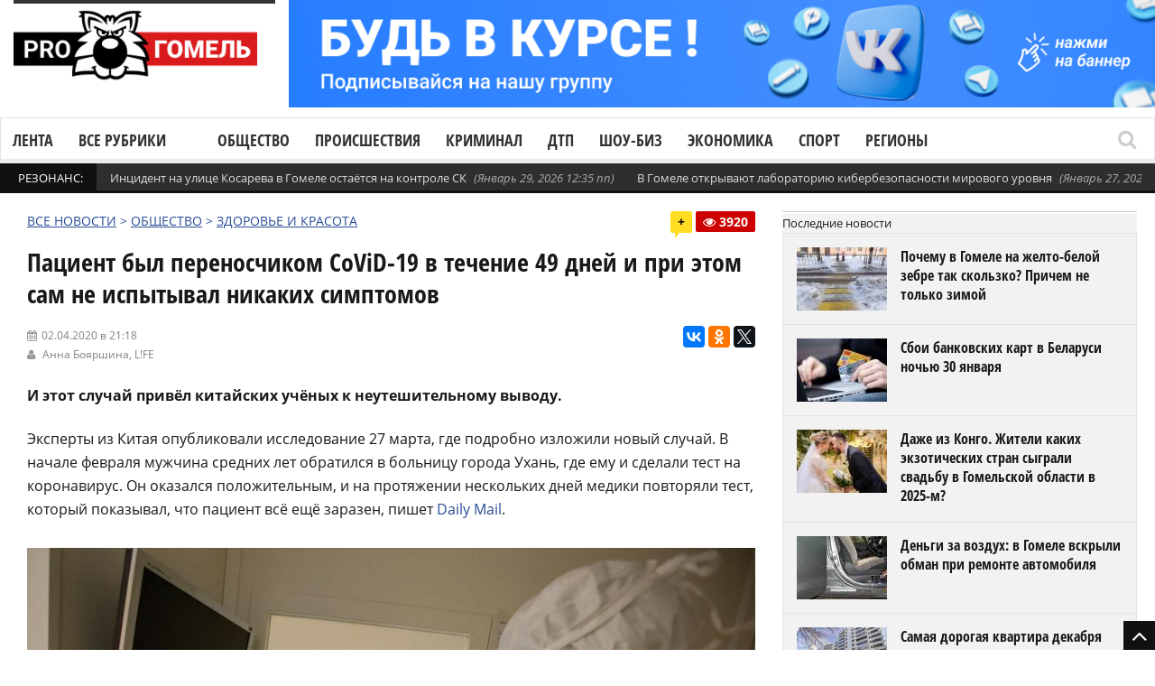

--- FILE ---
content_type: text/html; charset=UTF-8
request_url: https://progomel.by/society/health/2020/04/861036.html
body_size: 23882
content:
<!DOCTYPE html> <!--[if IE 7]><html class="ie ie7" lang="ru-RU"><![endif]--> <!--[if IE 8]><html class="ie ie8" lang="ru-RU"><![endif]--> <!--[if !(IE 7) | !(IE 8)  ]><!--><html lang="ru-RU"><!--<![endif]--><head>  <script>(function(w,d,s,l,i){w[l]=w[l]||[];w[l].push({'gtm.start':
new Date().getTime(),event:'gtm.js'});var f=d.getElementsByTagName(s)[0],
j=d.createElement(s),dl=l!='dataLayer'?'&l='+l:'';j.async=true;j.src=
'https://www.googletagmanager.com/gtm.js?id='+i+dl;f.parentNode.insertBefore(j,f);
})(window,document,'script','dataLayer','GTM-5RQNR8ZW');</script> <meta charset="UTF-8"/><link rel="pingback" href="https://progomel.by/xmlrpc.php"/><link rel="apple-touch-icon" sizes="180x180" href="/apple-touch-icon.png"><link rel="icon" type="image/png" sizes="32x32" href="/favicon-32x32.png"><link rel="icon" type="image/png" sizes="16x16" href="/favicon-16x16.png><link rel="manifest" href="/site.webmanifest"><link rel="mask-icon" href="/safari-pinned-tab.svg" color="#f80000"><meta name="apple-mobile-web-app-title" content="Progomel.by"><meta name="application-name" content="Progomel.by"><meta name="msapplication-TileColor" content="#f80000"><link rel="shortcut icon" href="/favicon.ico" /><meta
name="viewport"
content="width=device-width, initial-scale=1.0, minimum-scale=1.0, maximum-scale=1.0, user-scalable=no"><div id="fb-root"></div> <script type="application/ld+json">{
    "@context": "https://schema.org",
    "@graph": [
        {
            "@type": "Organization",
            "@id": "https://progomel.by/#organization",
            "name": "PRO Гомель | Новости Гомеля",
            "url": "https://progomel.by",
            "logo": {
                "@type": "ImageObject",
                "url": "https://progomel.by/wp-content/uploads/2025/07/icon-112x112.png"
            },
            "sameAs": [
                "https://t.me/GOMELpro",
                "https://vk.com/progomel",
                "https://www.instagram.com/progomel.by/",
                "https://ok.ru/progomel",
                "https://www.facebook.com/progomel/",
                "https://www.tiktok.com/@progomel"
            ]
        },
        {
            "@type": "WebSite",
            "@id": "https://progomel.by/#website",
            "url": "https://progomel.by",
            "name": "PRO Гомель | Новости Гомеля",
            "publisher": {
                "@id": "https://progomel.by/#organization"
            },
            "inLanguage": "ru-RU"
        },
        {
            "@type": "WebPage",
            "@id": "https://progomel.by/society/health/2020/04/861036.html#webpage",
            "url": "https://progomel.by/society/health/2020/04/861036.html",
            "name": "Пациент был переносчиком CoViD-19 в течение 49 дней и при этом сам не испытывал никаких симптомов",
            "description": "И этот случай привёл китайских учёных к неутешительному выводу.",
            "isPartOf": {
                "@id": "https://progomel.by/#website"
            },
            "primaryImageOfPage": {
                "@type": "ImageObject",
                "url": "https://progomel.by/wp-content/uploads/2020/04/TASS_39194780-1585816433912.jpg"
            },
            "datePublished": "2020-04-02T21:18:42+03:00",
            "dateModified": "2020-04-02T21:18:42+03:00",
            "inLanguage": "ru-RU"
        },
        {
            "@type": "NewsArticle",
            "@id": "https://progomel.by/society/health/2020/04/861036.html#article",
            "headline": "Пациент был переносчиком CoViD-19 в течение 49 дней и при этом сам не испытывал никаких симптомов",
            "description": "И этот случай привёл китайских учёных к неутешительному выводу.",
            "image": [
                {
                    "@type": "ImageObject",
                    "url": "https://progomel.by/wp-content/uploads/2020/04/TASS_39194780-1585816433912.jpg",
                    "width": 1200,
                    "height": 900
                }
            ],
            "datePublished": "2020-04-02T21:18:42+03:00",
            "dateModified": "2020-04-02T21:18:42+03:00",
            "mainEntityOfPage": {
                "@id": "https://progomel.by/society/health/2020/04/861036.html#webpage"
            },
            "publisher": {
                "@id": "https://progomel.by/#organization"
            },
            "author": {
                "@type": "Organization",
                "name": "PRO Гомель | Новости Гомеля",
                "url": "https://progomel.by"
            },
            "inLanguage": "ru-RU"
        },
        {
            "@type": "BreadcrumbList",
            "itemListElement": [
                {
                    "@type": "ListItem",
                    "position": 1,
                    "name": "Главная",
                    "item": "https://progomel.by/"
                },
                {
                    "@type": "ListItem",
                    "position": 2,
                    "name": "Пациент был переносчиком CoViD-19 в течение 49 дней и при этом сам не испытывал никаких симптомов",
                    "item": "https://progomel.by/society/health/2020/04/861036.html"
                }
            ]
        },
        {
            "@type": "LocalBusiness",
            "@id": "https://progomel.by/#localbusiness",
            "name": "PRO Гомель | Новости Гомеля",
            "image": "https://progomel.by/wp-content/uploads/2025/07/icon-112x112.png",
            "url": "https://progomel.by",
            "telephone": "+375445611661",
            "priceRange": "Бесплатно",
            "address": {
                "@type": "PostalAddress",
                "streetAddress": "г. Гомель, Беларусь",
                "addressLocality": "Гомель",
                "addressRegion": "Гомельская область",
                "postalCode": "246000",
                "addressCountry": "BY"
            },
            "sameAs": [
                "https://t.me/GOMELpro",
                "https://vk.com/progomel",
                "https://www.instagram.com/progomel.by/",
                "https://ok.ru/progomel",
                "https://www.facebook.com/progomel/",
                "https://www.tiktok.com/@progomel"
            ]
        }
    ]
}</script> <title>Пациент был переносчиком CoViD-19 в течение 49 дней и при этом сам не испытывал никаких симптомов</title><link rel="stylesheet" href="https://progomel.by/wp-content/cache/min/1/2e2c768070e4f43cded1e4c494332459.css" data-minify="1" /><meta name="description" content="И этот случай привёл китайских учёных к неутешительному выводу." /><meta name="robots" content="index, follow, max-snippet:-1, max-image-preview:large, max-video-preview:-1" /><link rel="canonical" href="https://progomel.by/society/health/2020/04/861036.html" /><meta property="og:locale" content="ru_RU" /><meta property="og:type" content="article" /><meta property="og:title" content="Пациент был переносчиком CoViD-19 в течение 49 дней и при этом сам не испытывал никаких симптомов" /><meta property="og:description" content="И этот случай привёл китайских учёных к неутешительному выводу." /><meta property="og:url" content="https://progomel.by/society/health/2020/04/861036.html" /><meta property="og:site_name" content="PRO Гомель | Новости Гомеля — происшествия, события, репортажи" /><meta property="article:publisher" content="https://www.facebook.com/progomel" /><meta property="article:published_time" content="2020-04-02T18:18:42+00:00" /><meta property="og:image" content="https://progomel.by/wp-content/uploads/2020/04/TASS_39194780-1585816433912.jpg" /><meta property="og:image:width" content="900" /><meta property="og:image:height" content="599" /><meta name="twitter:card" content="summary" /><meta name="twitter:label1" content="Написано автором"><meta name="twitter:data1" content="admin7"><link rel='dns-prefetch' href='//vk.com' /><link rel='dns-prefetch' href='//yastatic.net' /><link rel='dns-prefetch' href='//www.googletagmanager.com' /><link rel='dns-prefetch' href='//fonts.googleapis.com' /><link rel='dns-prefetch' href='//fonts.gstatic.com' /><link rel='dns-prefetch' href='//mc.yandex.ru' /><link rel='dns-prefetch' href='//www.google-analytics.com' /><link rel='dns-prefetch' href='//www.youtube.com' /><link rel='dns-prefetch' href='//i.ytimg.com' /><link rel='dns-prefetch' href='//telegram.org' /><link rel='dns-prefetch' href='//tiktok.com' /><link rel='dns-prefetch' href='//www.facebook.com' /><link rel='dns-prefetch' href='//connect.facebook.net' /><link rel='dns-prefetch' href='//instagram.com' /><link rel='dns-prefetch' href='//vk.ru' /><link rel="alternate" type="application/rss+xml" title="PRO Гомель | Новости Гомеля — происшествия, события, репортажи &raquo; Лента" href="https://progomel.by/feed" /><link rel="alternate" type="application/rss+xml" title="PRO Гомель | Новости Гомеля — происшествия, события, репортажи &raquo; Лента комментариев" href="https://progomel.by/comments/feed" /><link rel="alternate" type="application/rss+xml" title="PRO Гомель | Новости Гомеля — происшествия, события, репортажи &raquo; Лента комментариев к &laquo;Пациент был переносчиком CoViD-19 в течение 49 дней и при этом сам не испытывал никаких симптомов&raquo;" href="https://progomel.by/society/health/2020/04/861036.html/feed" /><style id='rocket-lazyload-inline-css' type='text/css'>.rll-youtube-player{position:relative;padding-bottom:56.23%;height:0;overflow:hidden;max-width:100%}.rll-youtube-player iframe{position:absolute;top:0;left:0;width:100%;height:100%;z-index:100;background:0 0}.rll-youtube-player img{bottom:0;display:block;left:0;margin:auto;max-width:100%;width:100%;position:absolute;right:0;top:0;border:none;height:auto;cursor:pointer;-webkit-transition:.4s all;-moz-transition:.4s all;transition:.4s all}.rll-youtube-player img:hover{-webkit-filter:brightness(75%)}.rll-youtube-player .play{height:72px;width:72px;left:50%;top:50%;margin-left:-36px;margin-top:-36px;position:absolute;background:url(https://progomel.by/wp-content/plugins/wp-rocket/assets/img/youtube.png) no-repeat;cursor:pointer}</style> <script type='text/javascript' src='https://progomel.by/wp-includes/js/jquery/jquery.js'></script> <script type='text/javascript' src='https://progomel.by/wp-includes/js/jquery/jquery-migrate.min.js' defer></script> <script type='text/javascript'>/* <![CDATA[ */ var gadwpUAEventsData = {"options":{"event_tracking":0,"event_downloads":"zip|mp3*|mpe*g|pdf|docx*|pptx*|xlsx*|rar*","event_bouncerate":0,"aff_tracking":0,"event_affiliates":"\/out\/","hash_tracking":0,"root_domain":"progomel.by","event_timeout":100,"event_precision":0,"event_formsubmit":0,"ga_pagescrolldepth_tracking":1,"ga_with_gtag":0}}; /* ]]> */</script> <script type='text/javascript' src='https://progomel.by/wp-content/plugins/google-analytics-dashboard-for-wp/front/js/tracking-analytics-events.js' defer></script> <script type='text/javascript' src='https://progomel.by/wp-content/plugins/google-analytics-dashboard-for-wp/front/js/tracking-scrolldepth.js' defer></script> <script type='text/javascript'>/* <![CDATA[ */ var mg_ajax = {"ajax_url":"https:\/\/progomel.by\/wp-admin\/admin-ajax.php"}; /* ]]> */</script> <script type='text/javascript' src='https://progomel.by/wp-content/plugins/no-cache-ajax-widgets/js/mg_ajax.js' defer></script> <script type='text/javascript' src='https://progomel.by/wp-content/plugins/no-cache-ajax-widgets/js/mg_social.js' defer></script> <script type='text/javascript'>/* <![CDATA[ */ var ajax_object = {"ajaxurl":"https:\/\/progomel.by\/wp-json\/wpsms\/v1\/newsletter"}; /* ]]> */</script> <script type='text/javascript' src='https://progomel.by/wp-content/plugins/wp-sms/assets/js/script.js' defer></script> <script type='text/javascript' src='https://vk.com/js/api/openapi.js' defer></script>  <script data-no-minify="1" type='text/javascript' src='https://progomel.by/wp-content/cache/busting/1/gtm-1b0eb130a68958d57b0d88b223777a60.js' async></script> <script type='text/javascript'>window.dataLayer = window.dataLayer || [];function gtag(){dataLayer.push(arguments);}
gtag("set","linker",{"domains":["progomel.by"]});
gtag("js", new Date());
gtag("set", "developer_id.dZTNiMT", true);
gtag("config", "GT-K5L8DTPR");
 window._googlesitekit = window._googlesitekit || {}; window._googlesitekit.throttledEvents = []; window._googlesitekit.gtagEvent = (name, data) => { var key = JSON.stringify( { name, data } ); if ( !! window._googlesitekit.throttledEvents[ key ] ) { return; } window._googlesitekit.throttledEvents[ key ] = true; setTimeout( () => { delete window._googlesitekit.throttledEvents[ key ]; }, 5 ); gtag( "event", name, { ...data, event_source: "site-kit" } ); };</script> <link rel='https://api.w.org/' href='https://progomel.by/wp-json/' /><link rel="EditURI" type="application/rsd+xml" title="RSD" href="https://progomel.by/xmlrpc.php?rsd" /><link rel="wlwmanifest" type="application/wlwmanifest+xml" href="https://progomel.by/wp-includes/wlwmanifest.xml" /><meta name="generator" content="WordPress 5.2.23" /><link rel='shortlink' href='https://progomel.by/?p=861036' /><link rel="alternate" type="application/json+oembed" href="https://progomel.by/wp-json/oembed/1.0/embed?url=https%3A%2F%2Fprogomel.by%2Fsociety%2Fhealth%2F2020%2F04%2F861036.html" /><link rel="alternate" type="text/xml+oembed" href="https://progomel.by/wp-json/oembed/1.0/embed?url=https%3A%2F%2Fprogomel.by%2Fsociety%2Fhealth%2F2020%2F04%2F861036.html&#038;format=xml" /><style type="text/css" media="screen">.g{margin:0;padding:0;overflow:hidden;line-height:1;zoom:1}.g img{height:auto}.g-col{position:relative;float:left}.g-col:first-child{margin-left:0}.g-col:last-child{margin-right:0}.g-1{width:100%;max-width:1050px;height:100%;max-height:130px;margin:0 auto}.g-2{width:100%;max-width:1050px;height:100%;max-height:130px;margin:0 auto}.g-12{margin:0 auto}.g-13{margin:0 auto}@media only screen and (max-width:480px){.g-col,.g-dyn,.g-single{width:100%;margin-left:0;margin-right:0}}</style><meta name="generator" content="Site Kit by Google 1.157.0" /><style type="text/css">.spoiler-head{background:#f1f1f1;border:1px solid #ddd}.spoiler-body{background:#fbfbfb;border-width:0 1px 1px 1px;border-style:solid;border-color:#ddd}</style> <script type='text/javascript'>/* <![CDATA[ */ var taqyeem = {"ajaxurl":"https://progomel.by/wp-admin/admin-ajax.php" , "your_rating":"Your Rating :"}; /* ]]> */</script> <!--[if lte IE 9]><link rel="stylesheet" type="text/css" href="https://progomel.by/wp-content/plugins/js_composer/assets/css/vc_lte_ie9.min.css" media="screen"><![endif]--><link rel="icon" href="https://progomel.by/wp-content/uploads/2025/12/cropped-иконка-на-сайт-32x32.png" sizes="32x32" /><link rel="icon" href="https://progomel.by/wp-content/uploads/2025/12/cropped-иконка-на-сайт-192x192.png" sizes="192x192" /><link rel="apple-touch-icon-precomposed" href="https://progomel.by/wp-content/uploads/2025/12/cropped-иконка-на-сайт-180x180.png" /><meta name="msapplication-TileImage" content="https://progomel.by/wp-content/uploads/2025/12/cropped-иконка-на-сайт-270x270.png" /> <script>(function(i,s,o,g,r,a,m){i['GoogleAnalyticsObject']=r;i[r]=i[r]||function(){
	(i[r].q=i[r].q||[]).push(arguments)},i[r].l=1*new Date();a=s.createElement(o),
	m=s.getElementsByTagName(o)[0];a.async=1;a.src=g;m.parentNode.insertBefore(a,m)
})(window,document,'script','https://progomel.by/wp-content/cache/busting/google-tracking/ga-f7707e932a846eeac5cb7f64004b9a5b.js','ga');
  ga('create', 'UA-29919836-3', 'auto');
  ga('send', 'pageview');</script>  <noscript><style type="text/css">.wpb_animate_when_almost_visible{opacity:1}</style></noscript><noscript><style id="rocket-lazyload-nojs-css">.rll-youtube-player,[data-lazy-src]{display:none!important}</style></noscript>  <script type="text/javascript" >(function(m,e,t,r,i,k,a){m[i]=m[i]||function(){(m[i].a=m[i].a||[]).push(arguments)}; m[i].l=1*new Date();k=e.createElement(t),a=e.getElementsByTagName(t)[0],k.async=1,k.src=r,a.parentNode.insertBefore(k,a)}) (window, document, "script", "https://mc.yandex.ru/metrika/tag.js", "ym"); ym(49355044, "init", { clickmap:true, trackLinks:true, accurateTrackBounce:true });</script> <noscript><div><img src="https://mc.yandex.ru/watch/49355044" style="position:absolute; left:-9999px;" alt="" /></div></noscript>  <script src="https://yastatic.net/pcode/adfox/loader.js" crossorigin="anonymous" defer></script> <meta name="zen-verification" content="NNrIyNfoknVW0lPcbsuxCiZhOBXZckLR7B8PddarJtuPNOB5GfPKEMCujHJMEUXN" />  <script>window.yaContextCb=window.yaContextCb||[]</script> <script src="https://yandex.ru/ads/system/context.js" async></script> </head><bodyclass="post-template-default single single-post postid-861036 single-format-standard wpb-js-composer js-comp-ver-5.7 vc_responsive" itemscope="itemscope" itemtype="https://schema.org/WebPage"><noscript><iframe src="https://www.googletagmanager.com/ns.html?id=GTM-5RQNR8ZW"
height="0" width="0" style="display:none;visibility:hidden"></iframe></noscript><div class="section-wrap
"><div class="header-wrap clearfix"><div class="container containerattis"><div class="header row-fluid clearfix"><div class="mg_ajax_widget" data-text="W2FkX2hlYWRlcl90b3Bd"></div><div class="header-logo span3"> <a href="https://progomel.by"> <span class="line-head"></span> <img
class="logo-img" src="data:image/svg+xml,%3Csvg%20xmlns='http://www.w3.org/2000/svg'%20viewBox='0%200%20320%20120'%3E%3C/svg%3E"
alt="PRO Гомель | Новости Гомеля — происшествия, события, репортажи"
width="320"
height="120"
data-logoretina="https://progomel.by/wp-content/uploads/2025/12/logo.png" data-lazy-src="https://progomel.by/wp-content/uploads/2025/12/logo.png"/><noscript><img
class="logo-img" src="https://progomel.by/wp-content/uploads/2025/12/logo.png"
alt="PRO Гомель | Новости Гомеля — происшествия, события, репортажи"
width="320"
height="120"
data-logoretina="https://progomel.by/wp-content/uploads/2025/12/logo.png"/></noscript> </a></div><div class="header-adds span9"><div class="mg_ajax_widget" data-text="W2FkX2hlYWRlcl0="></div></div></div></div><div class="navigation" data-sticky="no"><div class="container containerattis"><div class="row-fluid"><div class="span12"><nav class="nav-container clearfix" itemscope="itemscope"
itemtype="https://schema.org/SiteNavigationElement"><div class="fm-button"> <span class="fm-bar"></span> <span class="fm-bar"></span> <span class="fm-bar"></span></div><div id="nav-menu-flex" class="nav-wrap flexmenu fm-lg" style="display: none;" data-res="yes"><ul id="main_menu" class="menu"><li id="menu-item-82806" class="menu-item menu-item-type-custom menu-item-object-custom menu-item-82806"><a href="https://progomel.by/materials">Лента</a></li><li id="menu-item-82807" class="menu-item menu-item-type-custom menu-item-object-custom menu-item-has-children menu-item-82807"><a>Все рубрики</a><ul class="sub-menu"><li id="menu-item-82823" class="menu-item menu-item-type-taxonomy menu-item-object-category menu-item-82823"><a href="https://progomel.by/world">В мире</a></li><li id="menu-item-82824" class="menu-item menu-item-type-taxonomy menu-item-object-category menu-item-82824"><a href="https://progomel.by/opinion">Есть мнение</a></li><li id="menu-item-82859" class="menu-item menu-item-type-taxonomy menu-item-object-category current-post-ancestor menu-item-has-children menu-item-82859"><a href="https://progomel.by/society">Общество</a><ul class="sub-menu"><li id="menu-item-82832" class="menu-item menu-item-type-taxonomy menu-item-object-category menu-item-82832"><a href="https://progomel.by/society/poster">Афиша</a></li><li id="menu-item-82833" class="menu-item menu-item-type-taxonomy menu-item-object-category menu-item-82833"><a href="https://progomel.by/society/charity">Благотворительность</a></li><li id="menu-item-82834" class="menu-item menu-item-type-taxonomy menu-item-object-category menu-item-82834"><a href="https://progomel.by/society/beautification">Благоустройство</a></li><li id="menu-item-82835" class="menu-item menu-item-type-taxonomy menu-item-object-category menu-item-82835"><a href="https://progomel.by/society/life">Вопросы быта</a></li><li id="menu-item-82836" class="menu-item menu-item-type-taxonomy menu-item-object-category menu-item-82836"><a href="https://progomel.by/society/spirituality">Духовность</a></li><li id="menu-item-82837" class="menu-item menu-item-type-taxonomy menu-item-object-category menu-item-82837"><a href="https://progomel.by/society/food">Еда</a></li><li id="menu-item-82838" class="menu-item menu-item-type-taxonomy menu-item-object-category menu-item-82838"><a href="https://progomel.by/society/animals">Животные</a></li><li id="menu-item-82839" class="menu-item menu-item-type-taxonomy menu-item-object-category menu-item-82839"><a href="https://progomel.by/society/laworder">Закон и порядок</a></li><li id="menu-item-82840" class="menu-item menu-item-type-taxonomy menu-item-object-category current-post-ancestor current-menu-parent current-post-parent menu-item-82840"><a href="https://progomel.by/society/health">Здоровье и красота</a></li><li id="menu-item-82841" class="menu-item menu-item-type-taxonomy menu-item-object-category menu-item-82841"><a href="https://progomel.by/society/art">Искусство</a></li><li id="menu-item-82842" class="menu-item menu-item-type-taxonomy menu-item-object-category menu-item-82842"><a href="https://progomel.by/society/history">История</a></li><li id="menu-item-82843" class="menu-item menu-item-type-taxonomy menu-item-object-category menu-item-82843"><a href="https://progomel.by/society/kaleidoscope">Калейдоскоп</a></li><li id="menu-item-82844" class="menu-item menu-item-type-taxonomy menu-item-object-category menu-item-82844"><a href="https://progomel.by/society/culture">Культура</a></li><li id="menu-item-82845" class="menu-item menu-item-type-taxonomy menu-item-object-category menu-item-82845"><a href="https://progomel.by/society/people">Люди</a></li><li id="menu-item-82860" class="menu-item menu-item-type-taxonomy menu-item-object-category menu-item-82860"><a href="https://progomel.by/society/education">Образование</a></li><li id="menu-item-82861" class="menu-item menu-item-type-taxonomy menu-item-object-category menu-item-82861"><a href="https://progomel.by/society/weather">Погода</a></li><li id="menu-item-82862" class="menu-item menu-item-type-taxonomy menu-item-object-category menu-item-82862"><a href="https://progomel.by/society/politics">Политика</a></li><li id="menu-item-82863" class="menu-item menu-item-type-taxonomy menu-item-object-category menu-item-82863"><a href="https://progomel.by/society/travels">Путешествия и отдых</a></li><li id="menu-item-85987" class="menu-item menu-item-type-taxonomy menu-item-object-category menu-item-85987"><a href="https://progomel.by/society/sex">Секс и отношения</a></li><li id="menu-item-82864" class="menu-item menu-item-type-taxonomy menu-item-object-category menu-item-82864"><a href="https://progomel.by/society/ecology">Экология</a></li></ul></li><li id="menu-item-82865" class="menu-item menu-item-type-taxonomy menu-item-object-category menu-item-82865"><a href="https://progomel.by/incidents">Происшествия</a></li><li id="menu-item-82825" class="menu-item menu-item-type-taxonomy menu-item-object-category menu-item-82825"><a href="https://progomel.by/criminal">Криминал</a></li><li id="menu-item-82880" class="menu-item menu-item-type-taxonomy menu-item-object-category menu-item-82880"><a href="https://progomel.by/fashion">Шоу-биз</a></li><li id="menu-item-82881" class="menu-item menu-item-type-taxonomy menu-item-object-category menu-item-has-children menu-item-82881"><a href="https://progomel.by/economy">Экономика</a><ul class="sub-menu"><li id="menu-item-82851" class="menu-item menu-item-type-taxonomy menu-item-object-category menu-item-82851"><a href="https://progomel.by/economy/business">Бизнес</a></li><li id="menu-item-82852" class="menu-item menu-item-type-taxonomy menu-item-object-category menu-item-82852"><a href="https://progomel.by/economy/pay">Зарплата</a></li><li id="menu-item-82853" class="menu-item menu-item-type-taxonomy menu-item-object-category menu-item-82853"><a href="https://progomel.by/economy/taxes">Налоги и тарифы</a></li><li id="menu-item-82854" class="menu-item menu-item-type-taxonomy menu-item-object-category menu-item-82854"><a href="https://progomel.by/economy/realty">Недвижимость</a></li><li id="menu-item-82882" class="menu-item menu-item-type-taxonomy menu-item-object-category menu-item-82882"><a href="https://progomel.by/economy/industry">Промышленность</a></li><li id="menu-item-82883" class="menu-item menu-item-type-taxonomy menu-item-object-category menu-item-82883"><a href="https://progomel.by/economy/work">Работа и занятость</a></li><li id="menu-item-82884" class="menu-item menu-item-type-taxonomy menu-item-object-category menu-item-82884"><a href="https://progomel.by/economy/agriculture">Сельское хозяйство</a></li><li id="menu-item-82885" class="menu-item menu-item-type-taxonomy menu-item-object-category menu-item-82885"><a href="https://progomel.by/economy/services-economy">Сфера услуг</a></li><li id="menu-item-82886" class="menu-item menu-item-type-taxonomy menu-item-object-category menu-item-82886"><a href="https://progomel.by/economy/trade">Торговля</a></li><li id="menu-item-82887" class="menu-item menu-item-type-taxonomy menu-item-object-category menu-item-82887"><a href="https://progomel.by/economy/finances">Финансы</a></li></ul></li><li id="menu-item-82811" class="menu-item menu-item-type-taxonomy menu-item-object-category menu-item-has-children menu-item-82811"><a href="https://progomel.by/auto">Авто</a><ul class="sub-menu"><li id="menu-item-82812" class="menu-item menu-item-type-taxonomy menu-item-object-category menu-item-82812"><a href="https://progomel.by/auto/mycar">Авто моё</a></li><li id="menu-item-82813" class="menu-item menu-item-type-taxonomy menu-item-object-category menu-item-82813"><a href="https://progomel.by/auto/autocrime">Автокриминал</a></li><li id="menu-item-82814" class="menu-item menu-item-type-taxonomy menu-item-object-category menu-item-82814"><a href="https://progomel.by/auto/caraccident">Автопроисшествия</a></li><li id="menu-item-82815" class="menu-item menu-item-type-taxonomy menu-item-object-category menu-item-82815"><a href="https://progomel.by/auto/velo">Вело</a></li><li id="menu-item-82816" class="menu-item menu-item-type-taxonomy menu-item-object-category menu-item-82816"><a href="https://progomel.by/auto/roadpolice">ГАИ</a></li><li id="menu-item-82817" class="menu-item menu-item-type-taxonomy menu-item-object-category menu-item-82817"><a href="https://progomel.by/auto/road">Дорожная обстановка</a></li><li id="menu-item-82818" class="menu-item menu-item-type-taxonomy menu-item-object-category menu-item-82818"><a href="https://progomel.by/auto/crash">ДТП</a></li><li id="menu-item-82819" class="menu-item menu-item-type-taxonomy menu-item-object-category menu-item-82819"><a href="https://progomel.by/auto/currencies">Курьёзы</a></li><li id="menu-item-82820" class="menu-item menu-item-type-taxonomy menu-item-object-category menu-item-82820"><a href="https://progomel.by/auto/moto">Мото</a></li><li id="menu-item-82821" class="menu-item menu-item-type-taxonomy menu-item-object-category menu-item-82821"><a href="https://progomel.by/auto/pdd">Нюансы ПДД</a></li><li id="menu-item-82888" class="menu-item menu-item-type-taxonomy menu-item-object-category menu-item-82888"><a href="https://progomel.by/auto/transport">Общественный транспорт</a></li><li id="menu-item-82889" class="menu-item menu-item-type-taxonomy menu-item-object-category menu-item-82889"><a href="https://progomel.by/auto/presentation">Презентация</a></li><li id="menu-item-82890" class="menu-item menu-item-type-taxonomy menu-item-object-category menu-item-82890"><a href="https://progomel.by/auto/drive">Тест-драйв</a></li></ul></li><li id="menu-item-82868" class="menu-item menu-item-type-taxonomy menu-item-object-category menu-item-has-children menu-item-82868"><a href="https://progomel.by/sport">Спорт</a><ul class="sub-menu"><li id="menu-item-82846" class="menu-item menu-item-type-taxonomy menu-item-object-category menu-item-82846"><a href="https://progomel.by/sport/basketball">Баскетбол</a></li><li id="menu-item-82847" class="menu-item menu-item-type-taxonomy menu-item-object-category menu-item-82847"><a href="https://progomel.by/sport/cycling">Велоспорт</a></li><li id="menu-item-82848" class="menu-item menu-item-type-taxonomy menu-item-object-category menu-item-82848"><a href="https://progomel.by/sport/volleyball">Волейбол</a></li><li id="menu-item-82849" class="menu-item menu-item-type-taxonomy menu-item-object-category menu-item-82849"><a href="https://progomel.by/sport/martialarts">Единоборства</a></li><li id="menu-item-82850" class="menu-item menu-item-type-taxonomy menu-item-object-category menu-item-82850"><a href="https://progomel.by/sport/go">ЗОЖ</a></li><li id="menu-item-82869" class="menu-item menu-item-type-taxonomy menu-item-object-category menu-item-82869"><a href="https://progomel.by/sport/swimming">Плавание</a></li><li id="menu-item-82870" class="menu-item menu-item-type-taxonomy menu-item-object-category menu-item-82870"><a href="https://progomel.by/sport/powersports">Силовые виды</a></li><li id="menu-item-82871" class="menu-item menu-item-type-taxonomy menu-item-object-category menu-item-82871"><a href="https://progomel.by/sport/competition">Соревнования</a></li><li id="menu-item-82872" class="menu-item menu-item-type-taxonomy menu-item-object-category menu-item-82872"><a href="https://progomel.by/sport/sportdigest">Спорт-дайджест</a></li><li id="menu-item-82873" class="menu-item menu-item-type-taxonomy menu-item-object-category menu-item-82873"><a href="https://progomel.by/sport/shooting">Стрельба</a></li><li id="menu-item-82874" class="menu-item menu-item-type-taxonomy menu-item-object-category menu-item-82874"><a href="https://progomel.by/sport/weightlifting">Тяжелая атлетика</a></li><li id="menu-item-82875" class="menu-item menu-item-type-taxonomy menu-item-object-category menu-item-82875"><a href="https://progomel.by/sport/football">Футбол</a></li><li id="menu-item-82876" class="menu-item menu-item-type-taxonomy menu-item-object-category menu-item-82876"><a href="https://progomel.by/sport/hockey">Хоккей</a></li></ul></li><li id="menu-item-82877" class="menu-item menu-item-type-taxonomy menu-item-object-category menu-item-has-children menu-item-82877"><a href="https://progomel.by/tech">Технологии</a><ul class="sub-menu"><li id="menu-item-82827" class="menu-item menu-item-type-taxonomy menu-item-object-category menu-item-82827"><a href="https://progomel.by/tech/it">IT</a></li><li id="menu-item-82828" class="menu-item menu-item-type-taxonomy menu-item-object-category menu-item-82828"><a href="https://progomel.by/tech/gadgets">Гаджеты</a></li><li id="menu-item-82829" class="menu-item menu-item-type-taxonomy menu-item-object-category menu-item-82829"><a href="https://progomel.by/tech/game">Игры</a></li><li id="menu-item-82830" class="menu-item menu-item-type-taxonomy menu-item-object-category menu-item-82830"><a href="https://progomel.by/tech/movies">Кино</a></li><li id="menu-item-82831" class="menu-item menu-item-type-taxonomy menu-item-object-category menu-item-82831"><a href="https://progomel.by/tech/space">Космос</a></li><li id="menu-item-775459" class="menu-item menu-item-type-taxonomy menu-item-object-category menu-item-775459"><a href="https://progomel.by/tech/ufo">Необъяснимое</a></li><li id="menu-item-82878" class="menu-item menu-item-type-taxonomy menu-item-object-category menu-item-82878"><a href="https://progomel.by/tech/review">Обзоры</a></li><li id="menu-item-82879" class="menu-item menu-item-type-taxonomy menu-item-object-category menu-item-82879"><a href="https://progomel.by/tech/fun">Фан</a></li></ul></li><li id="menu-item-82866" class="menu-item menu-item-type-taxonomy menu-item-object-category menu-item-has-children menu-item-82866"><a href="https://progomel.by/services">Службы</a><ul class="sub-menu"><li id="menu-item-82856" class="menu-item menu-item-type-taxonomy menu-item-object-category menu-item-82856"><a href="https://progomel.by/services/communal">ЖКХ</a></li><li id="menu-item-82867" class="menu-item menu-item-type-taxonomy menu-item-object-category menu-item-82867"><a href="https://progomel.by/services/sk">СК</a></li><li id="menu-item-82857" class="menu-item menu-item-type-taxonomy menu-item-object-category menu-item-82857"><a href="https://progomel.by/services/mia">МВД</a></li><li id="menu-item-82855" class="menu-item menu-item-type-taxonomy menu-item-object-category menu-item-82855"><a href="https://progomel.by/services/gai">ГАИ</a></li><li id="menu-item-82858" class="menu-item menu-item-type-taxonomy menu-item-object-category menu-item-82858"><a href="https://progomel.by/services/emergency">МЧС</a></li></ul></li><li id="menu-item-82826" class="menu-item menu-item-type-taxonomy menu-item-object-category menu-item-82826"><a href="https://progomel.by/companynews">Новости компаний</a></li></ul></li><li id="menu-item-82902" class="menu-item menu-item-type-taxonomy menu-item-object-category current-post-ancestor menu-item-82902"><a href="https://progomel.by/society">Общество</a></li><li id="menu-item-82908" class="menu-item menu-item-type-taxonomy menu-item-object-category menu-item-82908"><a href="https://progomel.by/incidents">Происшествия</a></li><li id="menu-item-82907" class="menu-item menu-item-type-taxonomy menu-item-object-category menu-item-82907"><a href="https://progomel.by/criminal">Криминал</a></li><li id="menu-item-82909" class="menu-item menu-item-type-taxonomy menu-item-object-category menu-item-82909"><a href="https://progomel.by/auto/crash">ДТП</a></li><li id="menu-item-82903" class="menu-item menu-item-type-taxonomy menu-item-object-category menu-item-82903"><a href="https://progomel.by/fashion">Шоу-биз</a></li><li id="menu-item-82904" class="menu-item menu-item-type-taxonomy menu-item-object-category menu-item-82904"><a href="https://progomel.by/economy">Экономика</a></li><li id="menu-item-82910" class="menu-item menu-item-type-taxonomy menu-item-object-category menu-item-82910"><a href="https://progomel.by/sport">Спорт</a></li><li id="menu-item-82808" class="menu-item menu-item-type-custom menu-item-object-custom menu-item-has-children menu-item-82808"><a>Регионы</a><ul class="sub-menu"><li id="menu-item-82891" class="menu-item menu-item-type-custom menu-item-object-custom menu-item-82891"><a href="https://progomel.by/tag/gomel">Гомель</a></li><li id="menu-item-82892" class="menu-item menu-item-type-custom menu-item-object-custom menu-item-82892"><a href="https://progomel.by/tag/gomelregion">Гомельский район</a></li><li id="menu-item-82893" class="menu-item menu-item-type-custom menu-item-object-custom menu-item-82893"><a href="https://progomel.by/tag/mozyr">Мозырь и Мозырский район</a></li><li id="menu-item-82894" class="menu-item menu-item-type-custom menu-item-object-custom menu-item-82894"><a href="https://progomel.by/tag/rechitsa">Речица и Речицкий район</a></li><li id="menu-item-82895" class="menu-item menu-item-type-custom menu-item-object-custom menu-item-82895"><a href="https://progomel.by/tag/zhlobin">Жлобин и Жлобинский район</a></li><li id="menu-item-82896" class="menu-item menu-item-type-custom menu-item-object-custom menu-item-82896"><a href="https://progomel.by/tag/svetlogorsk">Светлогорск и Светлогорский район</a></li><li id="menu-item-82897" class="menu-item menu-item-type-custom menu-item-object-custom menu-item-82897"><a href="https://progomel.by/tag/kalinkovichi">Калинковичи и Калинковичский район</a></li><li id="menu-item-82898" class="menu-item menu-item-type-custom menu-item-object-custom menu-item-82898"><a href="https://progomel.by/tag/rogachev">Рогачев и Рогачевский район</a></li><li id="menu-item-82899" class="menu-item menu-item-type-custom menu-item-object-custom menu-item-82899"><a href="https://progomel.by/tag/zhitkovichi">Житковичи и Житковичский район</a></li><li id="menu-item-82900" class="menu-item menu-item-type-custom menu-item-object-custom menu-item-82900"><a href="https://progomel.by/tag/dobrush">Добруш и Добрушский район</a></li><li id="menu-item-82901" class="menu-item menu-item-type-custom menu-item-object-custom menu-item-82901"><a href="https://progomel.by/regions">Все районы</a></li></ul></li></ul></div><a href="" class="headersearch-button"><i class="icon-search"></i></a><div class="headersearch"> <i class="icon-search bg"></i><div class="search-box"><form action="https://progomel.by" method="GET"> <input type="text" name="s" id="s" value="Введите поисковый запрос и нажмите ENTER" placeholder="Введите поисковый запрос и нажмите ENTER" /></form></div></div></nav></div></div></div></div> <script>document.addEventListener("DOMContentLoaded", function(){
			var navmenu=document.getElementById('nav-menu-flex');
			if(window.innerWidth<980) {
				navmenu.classList.remove('fm-lg');
				navmenu.classList.add('fm-sm');
			}
			navmenu.style.removeProperty('display');
			});</script> <div class="headlinenews"><div class="container containerattis"><div class="row-fluid"><div class="span12"><div class="ticker-wrap clearfix"> <span class="titleticker"> Резонанс: </span><div class="ticker_container"><div class="marquee-wrapper"><div class="marquee" id="marquee"><div class="marquee-list"> <a href="https://progomel.by/incidents/2026/01/936460.html">Инцидент на улице Косарева в Гомеле остаётся на контроле СК</a> <span>&#40;Январь 29, 2026 12:35 пп&#41;</span></div><div class="marquee-list"> <a href="https://progomel.by/ya/2026/01/936361.html">В Гомеле открывают лабораторию кибербезопасности мирового уровня</a> <span>&#40;Январь 27, 2026 1:52 пп&#41;</span></div><div class="marquee-list"> <a href="https://progomel.by/incidents/2026/01/936189.html">В Гомельском районе на рейсовый автобус упало дерево: что известно о происшествии</a> <span>&#40;Январь 22, 2026 9:27 пп&#41;</span></div><div class="marquee-list"> <a href="https://progomel.by/auto/caraccident/2026/01/935837.html">В Гомеле изъяли такси: долги связаны с гибелью пешехода</a> <span>&#40;Январь 15, 2026 9:13 дп&#41;</span></div><div class="marquee-list"> <a href="https://progomel.by/incidents/2025/12/935116.html">В доме на Косарева в Гомеле под завалами обнаружена погибшая женщина</a> <span>&#40;Декабрь 23, 2025 2:44 пп&#41;</span></div></div></div></div></div></div></div></div></div></div> <script type="text/javascript">new Image().src = "//counter.yadro.ru/hit?r"+escape(document.referrer)+((typeof(screen)=="undefined")?"":";s"+screen.width+"*"+screen.height+"*"+(screen.colorDepth?screen.colorDepth:screen.pixelDepth))+";u"+escape(document.URL)+";h"+escape(document.title.substring(0,150))+";"+Math.random();</script><div class="container p-top" itemprop="mainContentOfPage" itemscope itemtype="https://schema.org/WebPageElement"
</div><div class="row-fluid"><div id="post-861036" class="span8 single-page post-861036 post type-post status-publish format-standard hentry category-health"><div class="block-title2 clearfix brcroot"><div id="brcumbs"><span id="breadcrumbs" class="bread"><span><span><a href="https://progomel.by/materials">Все новости</a> &gt; <span><a href="https://progomel.by/society">Общество</a> &gt; <span><a href="https://progomel.by/society/health">Здоровье и красота</a></span></span></div><div class="single-navs"><a class="comment-block" href="https://progomel.by/society/health/2020/04/861036.html#llc_comments"> <span class="text-link"> + </span> </a><div class="view-block" data-bpv-post="861036"> <i class="icon-eye-open"></i></div></div></div><div class="single-title entry-title clearfix"><h1 itemprop="headline"> Пациент был переносчиком CoViD-19 в течение 49 дней и при этом сам не испытывал никаких симптомов</h1></div><div class="hide-element"> <span rel="author" class="vcard author"><span class="fn">admin7</span></span> <time itemprop="dateCreated" class="meta-date updated"  datetime="2020-04-02T21:18:42+00:00">Апр 02, 2020</time></div><div class="single-meta clearfix"><div class="publ_inf"><div class="date"><i class="icon-calendar"></i>02.04.2020							&#1074; 21:18</div><div class="author"><i class="icon-user"></i> Анна Бояршина, <a href="https://life.ru/p/1316265" target="_blank">L!FE</a></div></div><div class="ya-share2 soc" data-services="vkontakte,facebook,odnoklassniki,twitter"></div></div><div class="single-content clearfix"><div class="entry-content clearfix" itemprop="text"><p><strong>И этот случай привёл китайских учёных к неутешительному выводу.</strong></p><p>Эксперты из Китая опубликовали исследование 27 марта, где подробно изложили новый случай. В начале февраля мужчина средних лет обратился в больницу города Ухань, где ему и сделали тест на коронавирус. Он оказался положительным, и на протяжении нескольких дней медики повторяли тест, который показывал, что пациент всё ещё заразен, пишет <a href="https://www.dailymail.co.uk/news/article-8177009/Researchers-claim-mutated-coronavirus-sub-type.html">Daily Mail</a>.</p><div id="attachment_861037" style="width: 910px" class="wp-caption aligncenter"><img aria-describedby="caption-attachment-861037" class="size-full wp-image-861037" src="data:image/svg+xml,%3Csvg%20xmlns='http://www.w3.org/2000/svg'%20viewBox='0%200%20900%20599'%3E%3C/svg%3E" alt="" width="900" height="599" data-lazy-src="https://progomel.by/wp-content/uploads/2020/04/TASS_39194780-1585816433912.jpg" /><noscript><img aria-describedby="caption-attachment-861037" class="size-full wp-image-861037" src="https://progomel.by/wp-content/uploads/2020/04/TASS_39194780-1585816433912.jpg" alt="" width="900" height="599" /></noscript><p id="caption-attachment-861037" class="wp-caption-text">Фото © EPA / STEPHANIE LECOCQ</p></div><p>Что интересно, мужчина чувствовал себя довольно хорошо, из симптомов была обнаружена только повышенная температура. Судя по всему, вирус образовал с иммунной системой пациента динамический баланс, из-за которого мужчина не болел, но активно заражал окружающих. Так учёные пришли к выводу, что коронавирус способен распространяться в течение 49 дней. Причиной этого, вероятно, является новая мутация, но экспертам требуется больше информации и исследования, чтобы подтвердить или опровергнуть эту теорию.</p><div class="g g-12"><div class="g-single a-22"><div style="width:100%; overflow:hidden; padding:0 0 20px 0;"><div id="yandex_rtb_R-A-16037166-1"></div> <script>window.yaContextCb.push(() => {
    Ya.Context.AdvManager.render({
        "blockId": "R-A-16037166-1",
        "renderTo": "yandex_rtb_R-A-16037166-1"
    })
})</script></div></div></div></div></div><div class="single-tags-share clearfix"><div class="single-share"><div class="item-share"><div class="fb-like"
data-href="https://progomel.by/society/health/2020/04/861036.html" data-layout="button_count"
data-action="recommend" data-size="small" data-show-faces="true"
data-share="false"></div></div><div class="item-share"><div id="ok_shareWidget"></div></div><div class="item-share"><div id="vk_like" style="clear:none !important; float: left !important; "></div></div></div></div><div class="related-posts magazine1"><div class="block-title"><h4>Читайте также:</h4></div><div class="magazine row-fluid"><div class="span6 clearfix"><div class="post-936368 big-post"><div class="mediaholder medium"><a href="https://progomel.by/society/health/2026/01/936368.html" title=""><img width="440" height="250" src="data:image/svg+xml,%3Csvg%20xmlns='http://www.w3.org/2000/svg'%20viewBox='0%200%20440%20250'%3E%3C/svg%3E" class="attachment-mediaholder-medium size-mediaholder-medium wp-post-image" alt="Минздрав прогнозирует рост заболеваемости ОРИ в ближайшие недели" data-lazy-src="https://progomel.by/wp-content/uploads/2026/01/sick-man-warm-clothes-with-thermometer-holds-lemon-hot-water-bottle-1-1-440x250.jpg" /><noscript><img width="440" height="250" src="https://progomel.by/wp-content/uploads/2026/01/sick-man-warm-clothes-with-thermometer-holds-lemon-hot-water-bottle-1-1-440x250.jpg" class="attachment-mediaholder-medium size-mediaholder-medium wp-post-image" alt="Минздрав прогнозирует рост заболеваемости ОРИ в ближайшие недели" /></noscript></a></div><div class="detailholder medium"><h3><a href="https://progomel.by/society/health/2026/01/936368.html" title="Минздрав прогнозирует рост заболеваемости ОРИ в ближайшие недели">Минздрав прогнозирует рост заболеваемости ОРИ в ближайшие недели</a></h3><div class="detailmeta"><span class="time"><i class="icon-calendar"></i>27 января в 15:09</span><span class="comments"><i class="icon-comments"></i><a href="https://progomel.by/society/health/2026/01/936368.html#llc_comments">+</a></span></div></div></div></div><div class="span6 clearfix"><div class="post-935952 small-post first second"><div class="mediaholder small"><a href="https://progomel.by/society/health/2026/01/935952.html" title=""><img width="100" height="70" src="data:image/svg+xml,%3Csvg%20xmlns='http://www.w3.org/2000/svg'%20viewBox='0%200%20100%2070'%3E%3C/svg%3E" class="attachment-mediaholder-small size-mediaholder-small wp-post-image" alt="Частные медцентры Гомельщины попали под контроль прокуратуры из-за цен" data-lazy-src="https://progomel.by/wp-content/uploads/2026/01/clinical-reception-with-waiting-room-facility-lobby-registration-counter-used-patients-with-medical-appointments-empty-reception-desk-health-center-checkup-visits-1-100x70.jpg" /><noscript><img width="100" height="70" src="https://progomel.by/wp-content/uploads/2026/01/clinical-reception-with-waiting-room-facility-lobby-registration-counter-used-patients-with-medical-appointments-empty-reception-desk-health-center-checkup-visits-1-100x70.jpg" class="attachment-mediaholder-small size-mediaholder-small wp-post-image" alt="Частные медцентры Гомельщины попали под контроль прокуратуры из-за цен" /></noscript></a></div><div class="detailholder small"><h3><a href="https://progomel.by/society/health/2026/01/935952.html" title="Частные медцентры Гомельщины попали под контроль прокуратуры из-за цен">Частные медцентры Гомельщины попали под контроль прокуратуры из-за цен</a></h3><div class="detailmeta"><span class="time">18 января в 03:32</span></div></div></div></div><div class="span6 clearfix"><div class="post-935752 small-post"><div class="mediaholder small"><a href="https://progomel.by/society/health/2026/01/935752.html" title=""><img width="100" height="70" src="data:image/svg+xml,%3Csvg%20xmlns='http://www.w3.org/2000/svg'%20viewBox='0%200%20100%2070'%3E%3C/svg%3E" class="attachment-mediaholder-small size-mediaholder-small wp-post-image" alt="Как дожить до 90 лет: врач-кардиолог назвал главные правила долголетия" data-lazy-src="https://progomel.by/wp-content/uploads/2026/01/Airbrush-IMAGE-ENHANCER-1768303486532-1768303486532-100x70.jpg" /><noscript><img width="100" height="70" src="https://progomel.by/wp-content/uploads/2026/01/Airbrush-IMAGE-ENHANCER-1768303486532-1768303486532-100x70.jpg" class="attachment-mediaholder-small size-mediaholder-small wp-post-image" alt="Как дожить до 90 лет: врач-кардиолог назвал главные правила долголетия" /></noscript></a></div><div class="detailholder small"><h3><a href="https://progomel.by/society/health/2026/01/935752.html" title="Как дожить до 90 лет: врач-кардиолог назвал главные правила долголетия">Как дожить до 90 лет: врач-кардиолог назвал главные правила долголетия</a></h3><div class="detailmeta"><span class="time">13 января в 14:26</span></div></div></div></div><div class="span6 clearfix"><div class="post-935329 small-post last"><div class="mediaholder small"><a href="https://progomel.by/society/health/2025/12/935329.html" title=""><img width="100" height="70" src="data:image/svg+xml,%3Csvg%20xmlns='http://www.w3.org/2000/svg'%20viewBox='0%200%20100%2070'%3E%3C/svg%3E" class="attachment-mediaholder-small size-mediaholder-small wp-post-image" alt="В Жлобине открыли кабинет МРТ " data-lazy-src="https://progomel.by/wp-content/uploads/2025/12/photo_2025-12-29_14-57-13-1-100x70.jpg" /><noscript><img width="100" height="70" src="https://progomel.by/wp-content/uploads/2025/12/photo_2025-12-29_14-57-13-1-100x70.jpg" class="attachment-mediaholder-small size-mediaholder-small wp-post-image" alt="В Жлобине открыли кабинет МРТ " /></noscript></a></div><div class="detailholder small"><h3><a href="https://progomel.by/society/health/2025/12/935329.html" title="В Жлобине открыли кабинет МРТ ">В Жлобине открыли кабинет МРТ </a></h3><div class="detailmeta"><span class="time">29 декабря в 16:09</span></div></div></div></div></div></div><div class="single-comments clearfix"> <input type="hidden" name="llc_ajax_url" id="llc_ajax_url" value="https://progomel.by/wp-admin/admin-ajax.php"/> <input type="hidden" name="llc_post_id" id="llc_post_id" value="861036"/><div id="llc_comments"><div style="text-align: center;"><div id="llc-comments-loader" style="display: none;"> <img src="data:image/svg+xml,%3Csvg%20xmlns='http://www.w3.org/2000/svg'%20viewBox='0%200%200%200'%3E%3C/svg%3E" data-lazy-src="[data-uri]"><noscript><img src="[data-uri]"></noscript></div></div></div></div></div><div class="sidebar span4"><div id="tabber-tab-2" class=" h-ni w-nt widget widget_tabber-tab"><div class="tabber-widget"><ul class="etabs"></ul><div id="posts-widget-2" class=" h-ni w-nt st-tab"><a href="#" class="tab">Последние новости</a><div class="widget-block"><div class="small-post first clearfix"><div class="mediaholder small"><a href="https://progomel.by/opinion/2026/01/936484.html" title=""><img width="100" height="70" src="data:image/svg+xml,%3Csvg%20xmlns='http://www.w3.org/2000/svg'%20viewBox='0%200%20100%2070'%3E%3C/svg%3E" class="attachment-mediaholder-small size-mediaholder-small wp-post-image" alt="Почему в Гомеле на желто-белой зебре так скользко? Причем не только зимой" data-lazy-src="https://progomel.by/wp-content/uploads/2026/01/photo_2026-01-29_15-21-59-100x70.jpg" /><noscript><img width="100" height="70" src="https://progomel.by/wp-content/uploads/2026/01/photo_2026-01-29_15-21-59-100x70.jpg" class="attachment-mediaholder-small size-mediaholder-small wp-post-image" alt="Почему в Гомеле на желто-белой зебре так скользко? Причем не только зимой" /></noscript></a></div><div class="detailholder small"><h3><a href="https://progomel.by/opinion/2026/01/936484.html" title="Почему в Гомеле на желто-белой зебре так скользко? Причем не только зимой">Почему в Гомеле на желто-белой зебре так скользко? Причем не только зимой</a></h3><div class="detailmeta"><p></p></div></div></div><div class="small-post clearfix"><div class="mediaholder small"><a href="https://progomel.by/society/2026/01/936481.html" title=""><img width="100" height="70" src="data:image/svg+xml,%3Csvg%20xmlns='http://www.w3.org/2000/svg'%20viewBox='0%200%20100%2070'%3E%3C/svg%3E" class="attachment-mediaholder-small size-mediaholder-small wp-post-image" alt="Сбои банковских карт" data-lazy-src="https://progomel.by/wp-content/uploads/2026/01/tild3031-3935-4862-a631-623363613462__2419611pyvv-100x70.jpg" /><noscript><img width="100" height="70" src="https://progomel.by/wp-content/uploads/2026/01/tild3031-3935-4862-a631-623363613462__2419611pyvv-100x70.jpg" class="attachment-mediaholder-small size-mediaholder-small wp-post-image" alt="Сбои банковских карт" /></noscript></a></div><div class="detailholder small"><h3><a href="https://progomel.by/society/2026/01/936481.html" title="Сбои банковских карт в Беларуси ночью 30 января">Сбои банковских карт в Беларуси ночью 30 января</a></h3><div class="detailmeta"><p></p></div></div></div><div class="small-post clearfix"><div class="mediaholder small"><a href="https://progomel.by/society/%d1%81%d0%b5%d0%bc%d1%8c%d1%8f/2026/01/936478.html" title=""><img width="100" height="70" src="data:image/svg+xml,%3Csvg%20xmlns='http://www.w3.org/2000/svg'%20viewBox='0%200%20100%2070'%3E%3C/svg%3E" class="attachment-mediaholder-small size-mediaholder-small wp-post-image" alt="Даже из Конго. Жители каких экзотических стран сыграли свадьбу в Гомельской области в 2025-м?" data-lazy-src="https://progomel.by/wp-content/uploads/2026/01/1200x600-100x70.jpg" /><noscript><img width="100" height="70" src="https://progomel.by/wp-content/uploads/2026/01/1200x600-100x70.jpg" class="attachment-mediaholder-small size-mediaholder-small wp-post-image" alt="Даже из Конго. Жители каких экзотических стран сыграли свадьбу в Гомельской области в 2025-м?" /></noscript></a></div><div class="detailholder small"><h3><a href="https://progomel.by/society/%d1%81%d0%b5%d0%bc%d1%8c%d1%8f/2026/01/936478.html" title="Даже из Конго. Жители каких экзотических стран сыграли свадьбу в Гомельской области в 2025-м?">Даже из Конго. Жители каких экзотических стран сыграли свадьбу в Гомельской области в 2025-м?</a></h3><div class="detailmeta"><p></p></div></div></div><div class="small-post clearfix"><div class="mediaholder small"><a href="https://progomel.by/auto/2026/01/936473.html" title=""><img width="100" height="70" src="data:image/svg+xml,%3Csvg%20xmlns='http://www.w3.org/2000/svg'%20viewBox='0%200%20100%2070'%3E%3C/svg%3E" class="attachment-mediaholder-small size-mediaholder-small wp-post-image" alt="Деньги за воздух: в Гомеле вскрыли обман при ремонте автомобиля" data-lazy-src="https://progomel.by/wp-content/uploads/2026/01/3eubgirubegurbiuibgre-100x70.jpg" /><noscript><img width="100" height="70" src="https://progomel.by/wp-content/uploads/2026/01/3eubgirubegurbiuibgre-100x70.jpg" class="attachment-mediaholder-small size-mediaholder-small wp-post-image" alt="Деньги за воздух: в Гомеле вскрыли обман при ремонте автомобиля" /></noscript></a></div><div class="detailholder small"><h3><a href="https://progomel.by/auto/2026/01/936473.html" title="Деньги за воздух: в Гомеле вскрыли обман при ремонте автомобиля">Деньги за воздух: в Гомеле вскрыли обман при ремонте автомобиля</a></h3><div class="detailmeta"><p></p></div></div></div><div class="small-post clearfix"><div class="mediaholder small"><a href="https://progomel.by/economy/realty/2026/01/936470.html" title=""><img width="100" height="70" src="data:image/svg+xml,%3Csvg%20xmlns='http://www.w3.org/2000/svg'%20viewBox='0%200%20100%2070'%3E%3C/svg%3E" class="attachment-mediaholder-small size-mediaholder-small wp-post-image" alt="Самая дорогая квартира декабря продана в элитном долгострое Гомеля" data-lazy-src="https://progomel.by/wp-content/uploads/2026/01/98586290-92c0-11ef-97fc-2236ceb6d16d_01-1-100x70.jpg" /><noscript><img width="100" height="70" src="https://progomel.by/wp-content/uploads/2026/01/98586290-92c0-11ef-97fc-2236ceb6d16d_01-1-100x70.jpg" class="attachment-mediaholder-small size-mediaholder-small wp-post-image" alt="Самая дорогая квартира декабря продана в элитном долгострое Гомеля" /></noscript></a></div><div class="detailholder small"><h3><a href="https://progomel.by/economy/realty/2026/01/936470.html" title="Самая дорогая квартира декабря продана в элитном долгострое Гомеля">Самая дорогая квартира декабря продана в элитном долгострое Гомеля</a></h3><div class="detailmeta"><p></p></div></div></div><div class="small-post clearfix"><div class="mediaholder small"><a href="https://progomel.by/sport/hockey/2026/01/936464.html" title=""><img width="100" height="70" src="data:image/svg+xml,%3Csvg%20xmlns='http://www.w3.org/2000/svg'%20viewBox='0%200%20100%2070'%3E%3C/svg%3E" class="attachment-mediaholder-small size-mediaholder-small wp-post-image" alt="ХК «Гомель» вернулся в зону плей-ин" data-lazy-src="https://progomel.by/wp-content/uploads/2026/01/L8WmSUZbroMmzsqr55GeWcJsdndjpRHPFOb3BEVDgUfdFDHX9L_fTlYEjXBGqzoGeh-Y4UIrRIb1j2qdCX__13TP-100x70.jpg" /><noscript><img width="100" height="70" src="https://progomel.by/wp-content/uploads/2026/01/L8WmSUZbroMmzsqr55GeWcJsdndjpRHPFOb3BEVDgUfdFDHX9L_fTlYEjXBGqzoGeh-Y4UIrRIb1j2qdCX__13TP-100x70.jpg" class="attachment-mediaholder-small size-mediaholder-small wp-post-image" alt="ХК «Гомель» вернулся в зону плей-ин" /></noscript></a></div><div class="detailholder small"><h3><a href="https://progomel.by/sport/hockey/2026/01/936464.html" title="ХК «Гомель» вернулся в зону плей-ин: драматичная победа над «Авиатором»">ХК «Гомель» вернулся в зону плей-ин: драматичная победа над «Авиатором»</a></h3><div class="detailmeta"><p></p></div></div></div><div class="small-post clearfix"><div class="mediaholder small"><a href="https://progomel.by/incidents/2026/01/936460.html" title=""><img width="100" height="70" src="data:image/svg+xml,%3Csvg%20xmlns='http://www.w3.org/2000/svg'%20viewBox='0%200%20100%2070'%3E%3C/svg%3E" class="attachment-mediaholder-small size-mediaholder-small wp-post-image" alt="Инцидент на улице Косарева в Гомеле остаётся на контроле СК" data-lazy-src="https://progomel.by/wp-content/uploads/2026/01/СК-1-100x70.jpg" /><noscript><img width="100" height="70" src="https://progomel.by/wp-content/uploads/2026/01/СК-1-100x70.jpg" class="attachment-mediaholder-small size-mediaholder-small wp-post-image" alt="Инцидент на улице Косарева в Гомеле остаётся на контроле СК" /></noscript></a></div><div class="detailholder small"><h3><a href="https://progomel.by/incidents/2026/01/936460.html" title="Инцидент на улице Косарева в Гомеле остаётся на контроле СК">Инцидент на улице Косарева в Гомеле остаётся на контроле СК</a></h3><div class="detailmeta"><p></p></div></div></div><div class="small-post clearfix"><div class="mediaholder small"><a href="https://progomel.by/society/poster/2026/01/936453.html" title=""><img width="100" height="70" src="data:image/svg+xml,%3Csvg%20xmlns='http://www.w3.org/2000/svg'%20viewBox='0%200%20100%2070'%3E%3C/svg%3E" class="attachment-mediaholder-small size-mediaholder-small wp-post-image" alt="Фильм «Король и Шут. Навсегда» выйдет 19 февраля. Кинопоиск показал белорусам трейлер" data-lazy-src="https://progomel.by/wp-content/uploads/2026/01/3-2-1-100x70.jpg" /><noscript><img width="100" height="70" src="https://progomel.by/wp-content/uploads/2026/01/3-2-1-100x70.jpg" class="attachment-mediaholder-small size-mediaholder-small wp-post-image" alt="Фильм «Король и Шут. Навсегда» выйдет 19 февраля. Кинопоиск показал белорусам трейлер" /></noscript></a></div><div class="detailholder small"><h3><a href="https://progomel.by/society/poster/2026/01/936453.html" title="Фильм «Король и Шут. Навсегда» выйдет 19 февраля. Кинопоиск показал белорусам трейлер">Фильм «Король и Шут. Навсегда» выйдет 19 февраля. Кинопоиск показал белорусам трейлер</a></h3><div class="detailmeta"><p></p></div></div></div><div class="small-post clearfix"><div class="mediaholder small"><a href="https://progomel.by/society/people/2026/01/936444.html" title=""><img width="100" height="70" src="data:image/svg+xml,%3Csvg%20xmlns='http://www.w3.org/2000/svg'%20viewBox='0%200%20100%2070'%3E%3C/svg%3E" class="attachment-mediaholder-small size-mediaholder-small wp-post-image" alt="Помощник или угроза? Что думают белорусы о развитии искусственного интеллекта" data-lazy-src="https://progomel.by/wp-content/uploads/2026/01/ChatGPT-Image-28-янв.-2026-г.-22_16_53-1-100x70.jpg" /><noscript><img width="100" height="70" src="https://progomel.by/wp-content/uploads/2026/01/ChatGPT-Image-28-янв.-2026-г.-22_16_53-1-100x70.jpg" class="attachment-mediaholder-small size-mediaholder-small wp-post-image" alt="Помощник или угроза? Что думают белорусы о развитии искусственного интеллекта" /></noscript></a></div><div class="detailholder small"><h3><a href="https://progomel.by/society/people/2026/01/936444.html" title="Помощник или угроза? Что думают белорусы о развитии искусственного интеллекта">Помощник или угроза? Что думают белорусы о развитии искусственного интеллекта</a></h3><div class="detailmeta"><p></p></div></div></div><div class="small-post last clearfix"><div class="mediaholder small"><a href="https://progomel.by/society/2026/01/936439.html" title=""><img width="100" height="70" src="data:image/svg+xml,%3Csvg%20xmlns='http://www.w3.org/2000/svg'%20viewBox='0%200%20100%2070'%3E%3C/svg%3E" class="attachment-mediaholder-small size-mediaholder-small wp-post-image" alt="Новости Гомель" data-lazy-srcset="https://progomel.by/wp-content/uploads/2026/01/photo_2026-01-28_17-09-22-100x70.jpg 100w, https://progomel.by/wp-content/uploads/2026/01/photo_2026-01-28_17-09-22.jpg 706w" data-lazy-sizes="(max-width: 100px) 100vw, 100px" data-lazy-src="https://progomel.by/wp-content/uploads/2026/01/photo_2026-01-28_17-09-22-100x70.jpg" /><noscript><img width="100" height="70" src="https://progomel.by/wp-content/uploads/2026/01/photo_2026-01-28_17-09-22-100x70.jpg" class="attachment-mediaholder-small size-mediaholder-small wp-post-image" alt="Новости Гомель" srcset="https://progomel.by/wp-content/uploads/2026/01/photo_2026-01-28_17-09-22-100x70.jpg 100w, https://progomel.by/wp-content/uploads/2026/01/photo_2026-01-28_17-09-22.jpg 706w" sizes="(max-width: 100px) 100vw, 100px" /></noscript></a></div><div class="detailholder small"><h3><a href="https://progomel.by/society/2026/01/936439.html" title="В Гомеле три фирмы по перевозкам «дробили» бизнес, чтобы платить меньше налогов">В Гомеле три фирмы по перевозкам «дробили» бизнес, чтобы платить меньше налогов</a></h3><div class="detailmeta"><p></p></div></div></div></div></div></div></div><div style="width:100%; padding: 0px 0 20px 0;"><ul class="etabs"><li class="active"><a href="https://progomel.by/top" class="tab active">Популярное</a></li></ul><div class="top5"><div class="mediaholder" style="position:relative; margin-bottom: 14px;"> <a href="https://progomel.by/society/education/2026/01/936228.html" title="В Гомеле откроют единственную в стране специальность Пациент был переносчиком CoViD-19 в течение 49 дней и при этом сам не испытывал никаких симптомов"> <img width="440" height="250" src="data:image/svg+xml,%3Csvg%20xmlns='http://www.w3.org/2000/svg'%20viewBox='0%200%20440%20250'%3E%3C/svg%3E" class="attachment-mediaholder-medium size-mediaholder-medium wp-post-image" alt="Новую специальность «эксплуатация и обслуживание нефтяных и газовых месторождений» можно будет освоить в Гомельском государственном химико-технологическом колледже. Выпускникам присвоят квалификацию «техник-технолог». Договор о взаимодействии по открытию специальности с учреждением образования подписала компания «Белоруснефть»." data-lazy-src="https://progomel.by/wp-content/uploads/2026/01/7582fa3559f13453764c3c73d7af2543-440x250.jpg" /><noscript><img width="440" height="250" src="https://progomel.by/wp-content/uploads/2026/01/7582fa3559f13453764c3c73d7af2543-440x250.jpg" class="attachment-mediaholder-medium size-mediaholder-medium wp-post-image" alt="Новую специальность «эксплуатация и обслуживание нефтяных и газовых месторождений» можно будет освоить в Гомельском государственном химико-технологическом колледже. Выпускникам присвоят квалификацию «техник-технолог». Договор о взаимодействии по открытию специальности с учреждением образования подписала компания «Белоруснефть»." /></noscript> <i class="mega-top m-black"></i> </a><h3> <a
href="https://progomel.by/society/education/2026/01/936228.html"
title="В Гомеле откроют единственную в стране специальность "
rel="bookmark">В Гомеле откроют единственную в стране специальность </a></h3> <span data-bpv-post='936228'><i class='icon-eye-open'></i> </span></div><div class="mediaholder" style="position:relative; margin-bottom: 14px;"> <a href="https://progomel.by/criminal/2026/01/936193.html" title="В Наровле сотрудники ПВЗ присвоили отказные товарыПациент был переносчиком CoViD-19 в течение 49 дней и при этом сам не испытывал никаких симптомов"> <img width="440" height="250" src="data:image/svg+xml,%3Csvg%20xmlns='http://www.w3.org/2000/svg'%20viewBox='0%200%20440%20250'%3E%3C/svg%3E" class="attachment-mediaholder-medium size-mediaholder-medium wp-post-image" alt="В Наровле сотрудники ПВЗ присвоили отказные товары" data-lazy-src="https://progomel.by/wp-content/uploads/2026/01/ozon-30-06-23-13739-1024x683-440x250.jpg" /><noscript><img width="440" height="250" src="https://progomel.by/wp-content/uploads/2026/01/ozon-30-06-23-13739-1024x683-440x250.jpg" class="attachment-mediaholder-medium size-mediaholder-medium wp-post-image" alt="В Наровле сотрудники ПВЗ присвоили отказные товары" /></noscript> <i class="mega-top m-black"></i> </a><h3> <a
href="https://progomel.by/criminal/2026/01/936193.html"
title="В Наровле сотрудники ПВЗ присвоили отказные товары"
rel="bookmark">В Наровле сотрудники ПВЗ присвоили отказные товары</a></h3> <span data-bpv-post='936193'><i class='icon-eye-open'></i> </span></div><div class="mediaholder" style="position:relative; margin-bottom: 14px;"> <a href="https://progomel.by/auto/transport/2026/01/936358.html" title="Когда троллейбус №20 поедет в Новую Жизнь и что изменится в транспорте ГомеляПациент был переносчиком CoViD-19 в течение 49 дней и при этом сам не испытывал никаких симптомов"> <img width="440" height="250" src="data:image/svg+xml,%3Csvg%20xmlns='http://www.w3.org/2000/svg'%20viewBox='0%200%20440%20250'%3E%3C/svg%3E" class="attachment-mediaholder-medium size-mediaholder-medium wp-post-image" alt="Когда троллейбус №20 поедет в Новую Жизнь и что изменится в транспорте Гомеля" data-lazy-src="https://progomel.by/wp-content/uploads/2026/01/photo_2026-01-27_13-19-57-440x250.jpg" /><noscript><img width="440" height="250" src="https://progomel.by/wp-content/uploads/2026/01/photo_2026-01-27_13-19-57-440x250.jpg" class="attachment-mediaholder-medium size-mediaholder-medium wp-post-image" alt="Когда троллейбус №20 поедет в Новую Жизнь и что изменится в транспорте Гомеля" /></noscript> <i class="mega-top m-black"></i> </a><h3> <a
href="https://progomel.by/auto/transport/2026/01/936358.html"
title="Когда троллейбус №20 поедет в Новую Жизнь и что изменится в транспорте Гомеля"
rel="bookmark">Когда троллейбус №20 поедет в Новую Жизнь и что изменится в транспорте Гомеля</a></h3> <span data-bpv-post='936358'><i class='icon-eye-open'></i> </span></div><div class="mediaholder" style="position:relative; margin-bottom: 14px;"> <a href="https://progomel.by/ya/2026/01/936361.html" title="В Гомеле открывают лабораторию кибербезопасности мирового уровняПациент был переносчиком CoViD-19 в течение 49 дней и при этом сам не испытывал никаких симптомов"> <img width="440" height="250" src="data:image/svg+xml,%3Csvg%20xmlns='http://www.w3.org/2000/svg'%20viewBox='0%200%20440%20250'%3E%3C/svg%3E" class="attachment-mediaholder-medium size-mediaholder-medium wp-post-image" alt="В Гомеле открывают лабораторию кибербезопасности мирового уровня" data-lazy-src="https://progomel.by/wp-content/uploads/2026/01/k5-440x250.jpg" /><noscript><img width="440" height="250" src="https://progomel.by/wp-content/uploads/2026/01/k5-440x250.jpg" class="attachment-mediaholder-medium size-mediaholder-medium wp-post-image" alt="В Гомеле открывают лабораторию кибербезопасности мирового уровня" /></noscript> <i class="mega-top m-black"></i> </a><h3> <a
href="https://progomel.by/ya/2026/01/936361.html"
title="В Гомеле открывают лабораторию кибербезопасности мирового уровня"
rel="bookmark">В Гомеле открывают лабораторию кибербезопасности мирового уровня</a></h3> <span data-bpv-post='936361'><i class='icon-eye-open'></i> </span></div><div class="mediaholder" style="position:relative; margin-bottom: 14px;"> <a href="https://progomel.by/society/food/2026/01/936197.html" title="Фестиваль Gastrofest.Кофе пройдет в Гомеле!Пациент был переносчиком CoViD-19 в течение 49 дней и при этом сам не испытывал никаких симптомов"> <img width="440" height="250" src="data:image/svg+xml,%3Csvg%20xmlns='http://www.w3.org/2000/svg'%20viewBox='0%200%20440%20250'%3E%3C/svg%3E" class="attachment-mediaholder-medium size-mediaholder-medium wp-post-image" alt="Ресторан &quot;UMI&quot;" data-lazy-src="https://progomel.by/wp-content/uploads/2026/01/UMI-440x250.jpeg" /><noscript><img width="440" height="250" src="https://progomel.by/wp-content/uploads/2026/01/UMI-440x250.jpeg" class="attachment-mediaholder-medium size-mediaholder-medium wp-post-image" alt="Ресторан &quot;UMI&quot;" /></noscript> <i class="mega-top m-black"></i> </a><h3> <a
href="https://progomel.by/society/food/2026/01/936197.html"
title="Фестиваль Gastrofest.Кофе пройдет в Гомеле!"
rel="bookmark">Фестиваль Gastrofest.Кофе пройдет в Гомеле!</a></h3> <span data-bpv-post='936197'><i class='icon-eye-open'></i> </span></div></div></div></div></div><div class="row-fluid"><div class="span12 single-page"><div class="vc_row wpb_row row-fluid"><div class="wpb_column vc_column_container span4"><div class="vc_column-inner"><div class="wpb_wrapper"><div class="block blog1 clearfix"><a href="https://progomel.by/society"><div class="block-title"><h4>Общество</h4></div></a><div class="row-fluid"><div class="post-936481 big-post blog-item span12 clearfix"><div class="row-fluid"><div class="span6"><div class="mediaholder medium"><a href="https://progomel.by/society/2026/01/936481.html" title=""><img width="440" height="250" src="data:image/svg+xml,%3Csvg%20xmlns='http://www.w3.org/2000/svg'%20viewBox='0%200%20440%20250'%3E%3C/svg%3E" class="attachment-mediaholder-medium size-mediaholder-medium wp-post-image" alt="Сбои банковских карт" data-lazy-src="https://progomel.by/wp-content/uploads/2026/01/tild3031-3935-4862-a631-623363613462__2419611pyvv-440x250.jpg" /><noscript><img width="440" height="250" src="https://progomel.by/wp-content/uploads/2026/01/tild3031-3935-4862-a631-623363613462__2419611pyvv-440x250.jpg" class="attachment-mediaholder-medium size-mediaholder-medium wp-post-image" alt="Сбои банковских карт" /></noscript></a></div></div><div class="span6"><div class="detailholder medium blog-desc"><h3><a href="https://progomel.by/society/2026/01/936481.html" title="Сбои банковских карт в Беларуси ночью 30 января">Сбои банковских карт в Беларуси ночью 30 января</a></h3><p></p></div></div></div></div><div class="post-936478 big-post blog-item span12 clearfix"><div class="row-fluid"><div class="span6"><div class="mediaholder medium"><a href="https://progomel.by/society/%d1%81%d0%b5%d0%bc%d1%8c%d1%8f/2026/01/936478.html" title=""><img width="440" height="250" src="data:image/svg+xml,%3Csvg%20xmlns='http://www.w3.org/2000/svg'%20viewBox='0%200%20440%20250'%3E%3C/svg%3E" class="attachment-mediaholder-medium size-mediaholder-medium wp-post-image" alt="Даже из Конго. Жители каких экзотических стран сыграли свадьбу в Гомельской области в 2025-м?" data-lazy-src="https://progomel.by/wp-content/uploads/2026/01/1200x600-440x250.jpg" /><noscript><img width="440" height="250" src="https://progomel.by/wp-content/uploads/2026/01/1200x600-440x250.jpg" class="attachment-mediaholder-medium size-mediaholder-medium wp-post-image" alt="Даже из Конго. Жители каких экзотических стран сыграли свадьбу в Гомельской области в 2025-м?" /></noscript></a></div></div><div class="span6"><div class="detailholder medium blog-desc"><h3><a href="https://progomel.by/society/%d1%81%d0%b5%d0%bc%d1%8c%d1%8f/2026/01/936478.html" title="Даже из Конго. Жители каких экзотических стран сыграли свадьбу в Гомельской области в 2025-м?">Даже из Конго. Жители каких экзотических стран сыграли свадьбу в Гомельской области в 2025-м?</a></h3><p></p></div></div></div></div></div></div></div></div></div><div class="wpb_column vc_column_container span4"><div class="vc_column-inner"><div class="wpb_wrapper"><div class="block blog1 clearfix"><a href="https://progomel.by/incidents"><div class="block-title"><h4>Происшествия</h4></div></a><div class="row-fluid"><div class="post-936460 big-post blog-item span12 clearfix"><div class="row-fluid"><div class="span6"><div class="mediaholder medium"><a href="https://progomel.by/incidents/2026/01/936460.html" title=""><img width="440" height="250" src="data:image/svg+xml,%3Csvg%20xmlns='http://www.w3.org/2000/svg'%20viewBox='0%200%20440%20250'%3E%3C/svg%3E" class="attachment-mediaholder-medium size-mediaholder-medium wp-post-image" alt="Инцидент на улице Косарева в Гомеле остаётся на контроле СК" data-lazy-src="https://progomel.by/wp-content/uploads/2026/01/СК-1-440x250.jpg" /><noscript><img width="440" height="250" src="https://progomel.by/wp-content/uploads/2026/01/СК-1-440x250.jpg" class="attachment-mediaholder-medium size-mediaholder-medium wp-post-image" alt="Инцидент на улице Косарева в Гомеле остаётся на контроле СК" /></noscript></a></div></div><div class="span6"><div class="detailholder medium blog-desc"><h3><a href="https://progomel.by/incidents/2026/01/936460.html" title="Инцидент на улице Косарева в Гомеле остаётся на контроле СК">Инцидент на улице Косарева в Гомеле остаётся на контроле СК</a></h3><p></p></div></div></div></div><div class="post-936340 big-post blog-item span12 clearfix"><div class="row-fluid"><div class="span6"><div class="mediaholder medium"><a href="https://progomel.by/services/gai/2026/01/936340.html" title=""><img width="440" height="250" src="data:image/svg+xml,%3Csvg%20xmlns='http://www.w3.org/2000/svg'%20viewBox='0%200%20440%20250'%3E%3C/svg%3E" class="attachment-mediaholder-medium size-mediaholder-medium wp-post-image" alt="Выходные с тревожной статистикой: ДТП и массовые нарушения ПДД в Гомельской области" data-lazy-src="https://progomel.by/wp-content/uploads/2026/01/photo_2026-01-26_10-13-23-440x250.jpg" /><noscript><img width="440" height="250" src="https://progomel.by/wp-content/uploads/2026/01/photo_2026-01-26_10-13-23-440x250.jpg" class="attachment-mediaholder-medium size-mediaholder-medium wp-post-image" alt="Выходные с тревожной статистикой: ДТП и массовые нарушения ПДД в Гомельской области" /></noscript></a></div></div><div class="span6"><div class="detailholder medium blog-desc"><h3><a href="https://progomel.by/services/gai/2026/01/936340.html" title="Выходные с тревожной статистикой: ДТП и массовые нарушения ПДД в Гомельской области">Выходные с тревожной статистикой: ДТП и массовые нарушения ПДД в Гомельской области</a></h3><p></p></div></div></div></div></div></div></div></div></div><div class="wpb_column vc_column_container span4"><div class="vc_column-inner"><div class="wpb_wrapper"><div class="block blog1 clearfix"><a href="https://progomel.by/criminal"><div class="block-title"><h4>Криминал</h4></div></a><div class="row-fluid"><div class="post-936387 big-post blog-item span12 clearfix"><div class="row-fluid"><div class="span6"><div class="mediaholder medium"><a href="https://progomel.by/criminal/2026/01/936387.html" title=""><img width="440" height="250" src="data:image/svg+xml,%3Csvg%20xmlns='http://www.w3.org/2000/svg'%20viewBox='0%200%20440%20250'%3E%3C/svg%3E" class="attachment-mediaholder-medium size-mediaholder-medium wp-post-image" alt="Закладки в Рогачёве и Бобруйске: Следственный комитет раскрыл схему" data-lazy-src="https://progomel.by/wp-content/uploads/2026/01/IMG-34V-1-440x250.jpg" /><noscript><img width="440" height="250" src="https://progomel.by/wp-content/uploads/2026/01/IMG-34V-1-440x250.jpg" class="attachment-mediaholder-medium size-mediaholder-medium wp-post-image" alt="Закладки в Рогачёве и Бобруйске: Следственный комитет раскрыл схему" /></noscript></a></div></div><div class="span6"><div class="detailholder medium blog-desc"><h3><a href="https://progomel.by/criminal/2026/01/936387.html" title="Закладки в Рогачёве и Бобруйске: Следственный комитет раскрыл схему">Закладки в Рогачёве и Бобруйске: Следственный комитет раскрыл схему</a></h3><p></p></div></div></div></div><div class="post-936221 big-post blog-item span12 clearfix"><div class="row-fluid"><div class="span6"><div class="mediaholder medium"><a href="https://progomel.by/criminal/2026/01/936221.html" title=""><img width="440" height="250" src="data:image/svg+xml,%3Csvg%20xmlns='http://www.w3.org/2000/svg'%20viewBox='0%200%20440%20250'%3E%3C/svg%3E" class="attachment-mediaholder-medium size-mediaholder-medium wp-post-image" alt="В Пуховичском районе раскрыли убийство ветерана Великой Отечественной войны, совершённое в 2007 году. Подозреваемый установлен в 2025 году." data-lazy-src="https://progomel.by/wp-content/uploads/2026/01/photo_2026-01-23_12-08-49-440x250.jpg" /><noscript><img width="440" height="250" src="https://progomel.by/wp-content/uploads/2026/01/photo_2026-01-23_12-08-49-440x250.jpg" class="attachment-mediaholder-medium size-mediaholder-medium wp-post-image" alt="В Пуховичском районе раскрыли убийство ветерана Великой Отечественной войны, совершённое в 2007 году. Подозреваемый установлен в 2025 году." /></noscript></a></div></div><div class="span6"><div class="detailholder medium blog-desc"><h3><a href="https://progomel.by/criminal/2026/01/936221.html" title="Убийство ветерана ВОВ в Пуховичском районе раскрыли спустя 18 лет">Убийство ветерана ВОВ в Пуховичском районе раскрыли спустя 18 лет</a></h3><p></p></div></div></div></div></div></div></div></div></div></div><div class="vc_row wpb_row row-fluid"><div class="wpb_column vc_column_container span4"><div class="vc_column-inner"><div class="wpb_wrapper"><div class="block blog1 clearfix"><a href="https://progomel.by/fashion"><div class="block-title"><h4>Шоу-биз, мода и стиль</h4></div></a><div class="row-fluid"><div class="post-934588 big-post blog-item span12 clearfix"><div class="row-fluid"><div class="span6"><div class="mediaholder medium"><a href="https://progomel.by/fashion/2025/12/934588.html" title=""><img width="440" height="250" src="data:image/svg+xml,%3Csvg%20xmlns='http://www.w3.org/2000/svg'%20viewBox='0%200%20440%20250'%3E%3C/svg%3E" class="attachment-mediaholder-medium size-mediaholder-medium wp-post-image" alt="Главным по лайкам оказался гомельчанин Евгений Островский" data-lazy-src="https://progomel.by/wp-content/uploads/2025/12/главный-по-лайкам-440x250.png" /><noscript><img width="440" height="250" src="https://progomel.by/wp-content/uploads/2025/12/главный-по-лайкам-440x250.png" class="attachment-mediaholder-medium size-mediaholder-medium wp-post-image" alt="Главным по лайкам оказался гомельчанин Евгений Островский" /></noscript></a></div></div><div class="span6"><div class="detailholder medium blog-desc"><h3><a href="https://progomel.by/fashion/2025/12/934588.html" title="Voskresenskii из Гомеля вошел в топ Яндекс Музыки: названы лучшие артисты Беларуси 2025">Voskresenskii из Гомеля вошел в топ Яндекс Музыки: названы лучшие артисты Беларуси 2025</a></h3><p></p></div></div></div></div><div class="post-934254 big-post blog-item span12 clearfix"><div class="row-fluid"><div class="span6"><div class="mediaholder medium"><a href="https://progomel.by/society/2025/11/934254.html" title=""><img width="440" height="250" src="data:image/svg+xml,%3Csvg%20xmlns='http://www.w3.org/2000/svg'%20viewBox='0%200%20440%20250'%3E%3C/svg%3E" class="attachment-mediaholder-medium size-mediaholder-medium wp-post-image" alt="Гомель модельные студии, гомель фото, стиль" data-lazy-src="https://progomel.by/wp-content/uploads/2025/11/pexels-ron-lach-7778890-440x250.jpg" /><noscript><img width="440" height="250" src="https://progomel.by/wp-content/uploads/2025/11/pexels-ron-lach-7778890-440x250.jpg" class="attachment-mediaholder-medium size-mediaholder-medium wp-post-image" alt="Гомель модельные студии, гомель фото, стиль" /></noscript></a></div></div><div class="span6"><div class="detailholder medium blog-desc"><h3><a href="https://progomel.by/society/2025/11/934254.html" title="В Гомеле пройдет модное шоу &#8220;Fashion Gomel City: Осень/Зима 2025&#8221;">В Гомеле пройдет модное шоу &#8220;Fashion Gomel City: Осень/Зима 2025&#8221;</a></h3><p></p></div></div></div></div></div></div></div></div></div><div class="wpb_column vc_column_container span4"><div class="vc_column-inner"><div class="wpb_wrapper"><div class="block blog1 clearfix"><a href="https://progomel.by/economy"><div class="block-title"><h4>Экономика</h4></div></a><div class="row-fluid"><div class="post-936470 big-post blog-item span12 clearfix"><div class="row-fluid"><div class="span6"><div class="mediaholder medium"><a href="https://progomel.by/economy/realty/2026/01/936470.html" title=""><img width="440" height="250" src="data:image/svg+xml,%3Csvg%20xmlns='http://www.w3.org/2000/svg'%20viewBox='0%200%20440%20250'%3E%3C/svg%3E" class="attachment-mediaholder-medium size-mediaholder-medium wp-post-image" alt="Самая дорогая квартира декабря продана в элитном долгострое Гомеля" data-lazy-src="https://progomel.by/wp-content/uploads/2026/01/98586290-92c0-11ef-97fc-2236ceb6d16d_01-1-440x250.jpg" /><noscript><img width="440" height="250" src="https://progomel.by/wp-content/uploads/2026/01/98586290-92c0-11ef-97fc-2236ceb6d16d_01-1-440x250.jpg" class="attachment-mediaholder-medium size-mediaholder-medium wp-post-image" alt="Самая дорогая квартира декабря продана в элитном долгострое Гомеля" /></noscript></a></div></div><div class="span6"><div class="detailholder medium blog-desc"><h3><a href="https://progomel.by/economy/realty/2026/01/936470.html" title="Самая дорогая квартира декабря продана в элитном долгострое Гомеля">Самая дорогая квартира декабря продана в элитном долгострое Гомеля</a></h3><p></p></div></div></div></div><div class="post-936444 big-post blog-item span12 clearfix"><div class="row-fluid"><div class="span6"><div class="mediaholder medium"><a href="https://progomel.by/society/people/2026/01/936444.html" title=""><img width="440" height="250" src="data:image/svg+xml,%3Csvg%20xmlns='http://www.w3.org/2000/svg'%20viewBox='0%200%20440%20250'%3E%3C/svg%3E" class="attachment-mediaholder-medium size-mediaholder-medium wp-post-image" alt="Помощник или угроза? Что думают белорусы о развитии искусственного интеллекта" data-lazy-src="https://progomel.by/wp-content/uploads/2026/01/ChatGPT-Image-28-янв.-2026-г.-22_16_53-1-440x250.jpg" /><noscript><img width="440" height="250" src="https://progomel.by/wp-content/uploads/2026/01/ChatGPT-Image-28-янв.-2026-г.-22_16_53-1-440x250.jpg" class="attachment-mediaholder-medium size-mediaholder-medium wp-post-image" alt="Помощник или угроза? Что думают белорусы о развитии искусственного интеллекта" /></noscript></a></div></div><div class="span6"><div class="detailholder medium blog-desc"><h3><a href="https://progomel.by/society/people/2026/01/936444.html" title="Помощник или угроза? Что думают белорусы о развитии искусственного интеллекта">Помощник или угроза? Что думают белорусы о развитии искусственного интеллекта</a></h3><p></p></div></div></div></div></div></div></div></div></div><div class="wpb_column vc_column_container span4"><div class="vc_column-inner"><div class="wpb_wrapper"><div class="block blog1 clearfix"><a href="https://progomel.by/auto"><div class="block-title"><h4>Авто</h4></div></a><div class="row-fluid"><div class="post-936484 big-post blog-item span12 clearfix"><div class="row-fluid"><div class="span6"><div class="mediaholder medium"><a href="https://progomel.by/opinion/2026/01/936484.html" title=""><img width="440" height="250" src="data:image/svg+xml,%3Csvg%20xmlns='http://www.w3.org/2000/svg'%20viewBox='0%200%20440%20250'%3E%3C/svg%3E" class="attachment-mediaholder-medium size-mediaholder-medium wp-post-image" alt="Почему в Гомеле на желто-белой зебре так скользко? Причем не только зимой" data-lazy-src="https://progomel.by/wp-content/uploads/2026/01/photo_2026-01-29_15-21-59-440x250.jpg" /><noscript><img width="440" height="250" src="https://progomel.by/wp-content/uploads/2026/01/photo_2026-01-29_15-21-59-440x250.jpg" class="attachment-mediaholder-medium size-mediaholder-medium wp-post-image" alt="Почему в Гомеле на желто-белой зебре так скользко? Причем не только зимой" /></noscript></a></div></div><div class="span6"><div class="detailholder medium blog-desc"><h3><a href="https://progomel.by/opinion/2026/01/936484.html" title="Почему в Гомеле на желто-белой зебре так скользко? Причем не только зимой">Почему в Гомеле на желто-белой зебре так скользко? Причем не только зимой</a></h3><p></p></div></div></div></div><div class="post-936473 big-post blog-item span12 clearfix"><div class="row-fluid"><div class="span6"><div class="mediaholder medium"><a href="https://progomel.by/auto/2026/01/936473.html" title=""><img width="440" height="250" src="data:image/svg+xml,%3Csvg%20xmlns='http://www.w3.org/2000/svg'%20viewBox='0%200%20440%20250'%3E%3C/svg%3E" class="attachment-mediaholder-medium size-mediaholder-medium wp-post-image" alt="Деньги за воздух: в Гомеле вскрыли обман при ремонте автомобиля" data-lazy-src="https://progomel.by/wp-content/uploads/2026/01/3eubgirubegurbiuibgre-440x250.jpg" /><noscript><img width="440" height="250" src="https://progomel.by/wp-content/uploads/2026/01/3eubgirubegurbiuibgre-440x250.jpg" class="attachment-mediaholder-medium size-mediaholder-medium wp-post-image" alt="Деньги за воздух: в Гомеле вскрыли обман при ремонте автомобиля" /></noscript></a></div></div><div class="span6"><div class="detailholder medium blog-desc"><h3><a href="https://progomel.by/auto/2026/01/936473.html" title="Деньги за воздух: в Гомеле вскрыли обман при ремонте автомобиля">Деньги за воздух: в Гомеле вскрыли обман при ремонте автомобиля</a></h3><p></p></div></div></div></div></div></div></div></div></div></div><div class="vc_row wpb_row row-fluid"><div class="wpb_column vc_column_container span4"><div class="vc_column-inner"><div class="wpb_wrapper"><div class="block blog1 clearfix"><a href="https://progomel.by/sport"><div class="block-title"><h4>Спорт</h4></div></a><div class="row-fluid"><div class="post-936464 big-post blog-item span12 clearfix"><div class="row-fluid"><div class="span6"><div class="mediaholder medium"><a href="https://progomel.by/sport/hockey/2026/01/936464.html" title=""><img width="440" height="250" src="data:image/svg+xml,%3Csvg%20xmlns='http://www.w3.org/2000/svg'%20viewBox='0%200%20440%20250'%3E%3C/svg%3E" class="attachment-mediaholder-medium size-mediaholder-medium wp-post-image" alt="ХК «Гомель» вернулся в зону плей-ин" data-lazy-src="https://progomel.by/wp-content/uploads/2026/01/L8WmSUZbroMmzsqr55GeWcJsdndjpRHPFOb3BEVDgUfdFDHX9L_fTlYEjXBGqzoGeh-Y4UIrRIb1j2qdCX__13TP-440x250.jpg" /><noscript><img width="440" height="250" src="https://progomel.by/wp-content/uploads/2026/01/L8WmSUZbroMmzsqr55GeWcJsdndjpRHPFOb3BEVDgUfdFDHX9L_fTlYEjXBGqzoGeh-Y4UIrRIb1j2qdCX__13TP-440x250.jpg" class="attachment-mediaholder-medium size-mediaholder-medium wp-post-image" alt="ХК «Гомель» вернулся в зону плей-ин" /></noscript></a></div></div><div class="span6"><div class="detailholder medium blog-desc"><h3><a href="https://progomel.by/sport/hockey/2026/01/936464.html" title="ХК «Гомель» вернулся в зону плей-ин: драматичная победа над «Авиатором»">ХК «Гомель» вернулся в зону плей-ин: драматичная победа над «Авиатором»</a></h3><p></p></div></div></div></div><div class="post-936112 big-post blog-item span12 clearfix"><div class="row-fluid"><div class="span6"><div class="mediaholder medium"><a href="https://progomel.by/society/2026/01/936112.html" title=""><img width="440" height="250" src="data:image/svg+xml,%3Csvg%20xmlns='http://www.w3.org/2000/svg'%20viewBox='0%200%20440%20250'%3E%3C/svg%3E" class="attachment-mediaholder-medium size-mediaholder-medium wp-post-image" alt="Где покататься на лыжах в Гомеле: полный список трасс по районам" data-lazy-src="https://progomel.by/wp-content/uploads/2026/01/Airbrush-IMAGE-ENHANCER-1769008407044-1769008407044-1-440x250.jpg" /><noscript><img width="440" height="250" src="https://progomel.by/wp-content/uploads/2026/01/Airbrush-IMAGE-ENHANCER-1769008407044-1769008407044-1-440x250.jpg" class="attachment-mediaholder-medium size-mediaholder-medium wp-post-image" alt="Где покататься на лыжах в Гомеле: полный список трасс по районам" /></noscript></a></div></div><div class="span6"><div class="detailholder medium blog-desc"><h3><a href="https://progomel.by/society/2026/01/936112.html" title="Где покататься на лыжах в Гомеле: полный список трасс по районам">Где покататься на лыжах в Гомеле: полный список трасс по районам</a></h3><p></p></div></div></div></div></div></div></div></div></div><div class="wpb_column vc_column_container span4"><div class="vc_column-inner"><div class="wpb_wrapper"><div class="block blog1 clearfix"><a href="https://progomel.by/tech"><div class="block-title"><h4>Технологии</h4></div></a><div class="row-fluid"><div class="post-936382 big-post blog-item span12 clearfix"><div class="row-fluid"><div class="span6"><div class="mediaholder medium"><a href="https://progomel.by/tech/2026/01/936382.html" title=""><img width="440" height="250" src="data:image/svg+xml,%3Csvg%20xmlns='http://www.w3.org/2000/svg'%20viewBox='0%200%20440%20250'%3E%3C/svg%3E" class="attachment-mediaholder-medium size-mediaholder-medium wp-post-image" alt="«Мой 2016-й»: какие смартфоны выбирали тогда и сейчас?" data-lazy-src="https://progomel.by/wp-content/uploads/2026/01/A1-smart-pic1-440x250.jpg" /><noscript><img width="440" height="250" src="https://progomel.by/wp-content/uploads/2026/01/A1-smart-pic1-440x250.jpg" class="attachment-mediaholder-medium size-mediaholder-medium wp-post-image" alt="«Мой 2016-й»: какие смартфоны выбирали тогда и сейчас?" /></noscript></a></div></div><div class="span6"><div class="detailholder medium blog-desc"><h3><a href="https://progomel.by/tech/2026/01/936382.html" title="«Мой 2016-й»: какие смартфоны выбирали тогда и сейчас?">«Мой 2016-й»: какие смартфоны выбирали тогда и сейчас?</a></h3><p></p></div></div></div></div><div class="post-936361 big-post blog-item span12 clearfix"><div class="row-fluid"><div class="span6"><div class="mediaholder medium"><a href="https://progomel.by/ya/2026/01/936361.html" title=""><img width="440" height="250" src="data:image/svg+xml,%3Csvg%20xmlns='http://www.w3.org/2000/svg'%20viewBox='0%200%20440%20250'%3E%3C/svg%3E" class="attachment-mediaholder-medium size-mediaholder-medium wp-post-image" alt="В Гомеле открывают лабораторию кибербезопасности мирового уровня" data-lazy-src="https://progomel.by/wp-content/uploads/2026/01/k5-440x250.jpg" /><noscript><img width="440" height="250" src="https://progomel.by/wp-content/uploads/2026/01/k5-440x250.jpg" class="attachment-mediaholder-medium size-mediaholder-medium wp-post-image" alt="В Гомеле открывают лабораторию кибербезопасности мирового уровня" /></noscript></a></div></div><div class="span6"><div class="detailholder medium blog-desc"><h3><a href="https://progomel.by/ya/2026/01/936361.html" title="В Гомеле открывают лабораторию кибербезопасности мирового уровня">В Гомеле открывают лабораторию кибербезопасности мирового уровня</a></h3><p></p></div></div></div></div></div></div></div></div></div><div class="wpb_column vc_column_container span4"><div class="vc_column-inner"><div class="wpb_wrapper"><div class="block blog1 clearfix"><a href="https://progomel.by/world"><div class="block-title"><h4>В мире</h4></div></a><div class="row-fluid"><div class="post-934923 big-post blog-item span12 clearfix"><div class="row-fluid"><div class="span6"><div class="mediaholder medium"><a href="https://progomel.by/incidents/2025/12/934923.html" title=""><img width="440" height="250" src="data:image/svg+xml,%3Csvg%20xmlns='http://www.w3.org/2000/svg'%20viewBox='0%200%20440%20250'%3E%3C/svg%3E" class="attachment-mediaholder-medium size-mediaholder-medium wp-post-image" alt="В Беларуси усиливают безопасность в школах после трагедии в России" data-lazy-src="https://progomel.by/wp-content/uploads/2025/12/upload-RIA_9072446-pic4_zoom-1500x1500-14811-440x250.jpg" /><noscript><img width="440" height="250" src="https://progomel.by/wp-content/uploads/2025/12/upload-RIA_9072446-pic4_zoom-1500x1500-14811-440x250.jpg" class="attachment-mediaholder-medium size-mediaholder-medium wp-post-image" alt="В Беларуси усиливают безопасность в школах после трагедии в России" /></noscript></a></div></div><div class="span6"><div class="detailholder medium blog-desc"><h3><a href="https://progomel.by/incidents/2025/12/934923.html" title="В Беларуси усиливают безопасность в школах после трагедии в России">В Беларуси усиливают безопасность в школах после трагедии в России</a></h3><p></p></div></div></div></div><div class="post-932495 big-post blog-item span12 clearfix"><div class="row-fluid"><div class="span6"><div class="mediaholder medium"><a href="https://progomel.by/world/2025/10/932495.html" title=""><img width="440" height="250" src="data:image/svg+xml,%3Csvg%20xmlns='http://www.w3.org/2000/svg'%20viewBox='0%200%20440%20250'%3E%3C/svg%3E" class="attachment-mediaholder-medium size-mediaholder-medium wp-post-image" alt="Германский легион у ворот Беларуси: Стоит ли начинать паниковать?" data-lazy-src="https://progomel.by/wp-content/uploads/2025/10/krea-edit-440x250.jpg" /><noscript><img width="440" height="250" src="https://progomel.by/wp-content/uploads/2025/10/krea-edit-440x250.jpg" class="attachment-mediaholder-medium size-mediaholder-medium wp-post-image" alt="Германский легион у ворот Беларуси: Стоит ли начинать паниковать?" /></noscript></a></div></div><div class="span6"><div class="detailholder medium blog-desc"><h3><a href="https://progomel.by/world/2025/10/932495.html" title="Германский легион у ворот Беларуси: Стоит ли начинать паниковать?">Германский легион у ворот Беларуси: Стоит ли начинать паниковать?</a></h3><p></p></div></div></div></div></div></div></div></div></div></div><div class="vc_row wpb_row row-fluid"><div class="wpb_column vc_column_container span4"><div class="vc_column-inner"><div class="wpb_wrapper"><div class="block blog1 clearfix"><a href="https://progomel.by/opinion"><div class="block-title"><h4>Есть мнение</h4></div></a><div class="row-fluid"><div class="post-936484 big-post blog-item span12 clearfix"><div class="row-fluid"><div class="span6"><div class="mediaholder medium"><a href="https://progomel.by/opinion/2026/01/936484.html" title=""><img width="440" height="250" src="data:image/svg+xml,%3Csvg%20xmlns='http://www.w3.org/2000/svg'%20viewBox='0%200%20440%20250'%3E%3C/svg%3E" class="attachment-mediaholder-medium size-mediaholder-medium wp-post-image" alt="Почему в Гомеле на желто-белой зебре так скользко? Причем не только зимой" data-lazy-src="https://progomel.by/wp-content/uploads/2026/01/photo_2026-01-29_15-21-59-440x250.jpg" /><noscript><img width="440" height="250" src="https://progomel.by/wp-content/uploads/2026/01/photo_2026-01-29_15-21-59-440x250.jpg" class="attachment-mediaholder-medium size-mediaholder-medium wp-post-image" alt="Почему в Гомеле на желто-белой зебре так скользко? Причем не только зимой" /></noscript></a></div></div><div class="span6"><div class="detailholder medium blog-desc"><h3><a href="https://progomel.by/opinion/2026/01/936484.html" title="Почему в Гомеле на желто-белой зебре так скользко? Причем не только зимой">Почему в Гомеле на желто-белой зебре так скользко? Причем не только зимой</a></h3><p></p></div></div></div></div><div class="post-932009 big-post blog-item span12 clearfix"><div class="row-fluid"><div class="span6"><div class="mediaholder medium"><a href="https://progomel.by/opinion/2025/09/932009.html" title=""><img width="440" height="250" src="data:image/svg+xml,%3Csvg%20xmlns='http://www.w3.org/2000/svg'%20viewBox='0%200%20440%20250'%3E%3C/svg%3E" class="attachment-mediaholder-medium size-mediaholder-medium wp-post-image" alt="Гомель день города 883" data-lazy-src="https://progomel.by/wp-content/uploads/2025/09/photo_2025-09-14_09-12-48-440x250.jpg" /><noscript><img width="440" height="250" src="https://progomel.by/wp-content/uploads/2025/09/photo_2025-09-14_09-12-48-440x250.jpg" class="attachment-mediaholder-medium size-mediaholder-medium wp-post-image" alt="Гомель день города 883" /></noscript></a></div></div><div class="span6"><div class="detailholder medium blog-desc"><h3><a href="https://progomel.by/opinion/2025/09/932009.html" title="Немец в шоке: Гомельский День города перевернул моё представление о празднике">Немец в шоке: Гомельский День города перевернул моё представление о празднике</a></h3><p></p></div></div></div></div></div></div></div></div></div><div class="wpb_column vc_column_container span4"><div class="vc_column-inner"><div class="wpb_wrapper"><div class="block blog1 clearfix"><a href="https://progomel.by/companynews"><div class="block-title"><h4>Новости компаний</h4></div></a><div class="row-fluid"><div class="post-934402 big-post blog-item span12 clearfix"><div class="row-fluid"><div class="span6"><div class="mediaholder medium"><a href="https://progomel.by/auto/2025/12/934402.html" title=""><img width="440" height="250" src="data:image/svg+xml,%3Csvg%20xmlns='http://www.w3.org/2000/svg'%20viewBox='0%200%20440%20250'%3E%3C/svg%3E" class="attachment-mediaholder-medium size-mediaholder-medium wp-post-image" alt="В Гомеле есть место, где ваш BMW обслужат так, как он заслуживает." data-lazy-src="https://progomel.by/wp-content/uploads/2025/12/11-440x250.jpg" /><noscript><img width="440" height="250" src="https://progomel.by/wp-content/uploads/2025/12/11-440x250.jpg" class="attachment-mediaholder-medium size-mediaholder-medium wp-post-image" alt="В Гомеле есть место, где ваш BMW обслужат так, как он заслуживает." /></noscript></a></div></div><div class="span6"><div class="detailholder medium blog-desc"><h3><a href="https://progomel.by/auto/2025/12/934402.html" title="WOTUTU SERVICE в Гомеле — СТО для тех, кто любит свою BMW">WOTUTU SERVICE в Гомеле — СТО для тех, кто любит свою BMW</a></h3><p></p></div></div></div></div><div class="post-931668 big-post blog-item span12 clearfix"><div class="row-fluid"><div class="span6"><div class="mediaholder medium"><a href="https://progomel.by/companynews/2025/09/931668.html" title=""><img width="440" height="250" src="data:image/svg+xml,%3Csvg%20xmlns='http://www.w3.org/2000/svg'%20viewBox='0%200%20440%20250'%3E%3C/svg%3E" class="attachment-mediaholder-medium size-mediaholder-medium wp-post-image" alt="Где купить блоки для забора и плитку в Гомеле: экспертный разбор" data-lazy-src="https://progomel.by/wp-content/uploads/2025/09/11212-440x250.jpg" /><noscript><img width="440" height="250" src="https://progomel.by/wp-content/uploads/2025/09/11212-440x250.jpg" class="attachment-mediaholder-medium size-mediaholder-medium wp-post-image" alt="Где купить блоки для забора и плитку в Гомеле: экспертный разбор" /></noscript></a></div></div><div class="span6"><div class="detailholder medium blog-desc"><h3><a href="https://progomel.by/companynews/2025/09/931668.html" title="Где купить блоки для забора и плитку в Гомеле: экспертный разбор">Где купить блоки для забора и плитку в Гомеле: экспертный разбор</a></h3><p></p></div></div></div></div></div></div></div></div></div><div class="wpb_column vc_column_container span4"><div class="vc_column-inner"><div class="wpb_wrapper"><div class="block blog1 clearfix"><a href="https://progomel.by/services"><div class="block-title"><h4>Службы информируют</h4></div></a><div class="row-fluid"><div class="post-936473 big-post blog-item span12 clearfix"><div class="row-fluid"><div class="span6"><div class="mediaholder medium"><a href="https://progomel.by/auto/2026/01/936473.html" title=""><img width="440" height="250" src="data:image/svg+xml,%3Csvg%20xmlns='http://www.w3.org/2000/svg'%20viewBox='0%200%20440%20250'%3E%3C/svg%3E" class="attachment-mediaholder-medium size-mediaholder-medium wp-post-image" alt="Деньги за воздух: в Гомеле вскрыли обман при ремонте автомобиля" data-lazy-src="https://progomel.by/wp-content/uploads/2026/01/3eubgirubegurbiuibgre-440x250.jpg" /><noscript><img width="440" height="250" src="https://progomel.by/wp-content/uploads/2026/01/3eubgirubegurbiuibgre-440x250.jpg" class="attachment-mediaholder-medium size-mediaholder-medium wp-post-image" alt="Деньги за воздух: в Гомеле вскрыли обман при ремонте автомобиля" /></noscript></a></div></div><div class="span6"><div class="detailholder medium blog-desc"><h3><a href="https://progomel.by/auto/2026/01/936473.html" title="Деньги за воздух: в Гомеле вскрыли обман при ремонте автомобиля">Деньги за воздух: в Гомеле вскрыли обман при ремонте автомобиля</a></h3><p></p></div></div></div></div><div class="post-936460 big-post blog-item span12 clearfix"><div class="row-fluid"><div class="span6"><div class="mediaholder medium"><a href="https://progomel.by/incidents/2026/01/936460.html" title=""><img width="440" height="250" src="data:image/svg+xml,%3Csvg%20xmlns='http://www.w3.org/2000/svg'%20viewBox='0%200%20440%20250'%3E%3C/svg%3E" class="attachment-mediaholder-medium size-mediaholder-medium wp-post-image" alt="Инцидент на улице Косарева в Гомеле остаётся на контроле СК" data-lazy-src="https://progomel.by/wp-content/uploads/2026/01/СК-1-440x250.jpg" /><noscript><img width="440" height="250" src="https://progomel.by/wp-content/uploads/2026/01/СК-1-440x250.jpg" class="attachment-mediaholder-medium size-mediaholder-medium wp-post-image" alt="Инцидент на улице Косарева в Гомеле остаётся на контроле СК" /></noscript></a></div></div><div class="span6"><div class="detailholder medium blog-desc"><h3><a href="https://progomel.by/incidents/2026/01/936460.html" title="Инцидент на улице Косарева в Гомеле остаётся на контроле СК">Инцидент на улице Косарева в Гомеле остаётся на контроле СК</a></h3><p></p></div></div></div></div></div></div></div></div></div></div></div></div></div><div class="footer-wrap clearfix"><div class="container"><div class="row-fluid"><div class="span12"><div class="footer-widget clearfix"><div class="row-fluid"><div class="span4 first"><div id="custom_html-2" class="widget_text  h-ni w-t footer_widget widget_custom_html"><h2 class="footerwidgettitle">Progomel.by</h2><div class="textwidget custom-html-widget"><h1>PRO Гомель | Новости Гомеля</h1><p><b>Новости Гомеля – всё о событиях города, происшествиях и жизни районов: Центральный, Советский, Новобелицкий, Железнодорожный.</b></p><p><b>© 2017-2025 Progomel.by.</b> Перепечатка материалов сайта допускается только при указании прямой активной индексируемой гиперссылки на страницу первоисточника (если иное не указано в тексте), а также имени и фамилии автора(ов).</p></div></div></div><div class="span4"><div id="custom_html-3" class="widget_text  h-ni w-nt footer_widget widget_custom_html"><div class="textwidget custom-html-widget"><div style="width:100%; padding:0 0 22px 0;"><a href="https://www.liveinternet.ru/?progomel.by" target="_blank" rel="noopener noreferrer"><img src="data:image/svg+xml,%3Csvg%20xmlns='http://www.w3.org/2000/svg'%20viewBox='0%200%2088%2031'%3E%3C/svg%3E" title="LiveInternet: показано число просмотров за 24 часа, посетителей за 24 часа и за сегодня" alt="" border="0" width="88" height="31" data-lazy-src="https://counter.yadro.ru/logo?18.2"/><noscript><img src="https://counter.yadro.ru/logo?18.2" title="LiveInternet: показано число просмотров за 24 часа, посетителей за 24 часа и за сегодня" alt="" border="0" width="88" height="31"/></noscript></a> <a href="https://metrika.yandex.ru/stat/?id=49355044&amp;from=informer" target="_blank" rel="nofollow noopener noreferrer"><img src="https://informer.yandex.ru/informer/49355044/3_0_666666FF_666666FF_1_pageviews" data-no-lazy="1" style="width:88px; height:31px; border:0;" alt="Яндекс.Метрика" title="Яндекс.Метрика: данные за сегодня (просмотры, визиты и уникальные посетители)" class="ym-advanced-informer" data-cid="49355044" data-lang="ru" /></a></div><p>Директор <b>Зайцев Алексей Андреевич</b><br> <a href="mailto:info@progomel.by">info@progomel.by</a></p><p><b>Заказать рекламу:</b> <a href="mailto: reklama@progomel.by">reklama@progomel.by</a><br> <b>Прислать, сообщить новость:</b> <a href="mailto: info@progomel.by"> info@progomel.by</a><br> <b>Технические вопросы по сайту:</b> <a href="mailto: admin@progomel.by">admin@progomel.by</a></p><p>Тел. +375 44 561-16-61 Life:)</p><p>ООО «ПИАР ГРУПП АНАЛИТИК» УНП: 491684946 <br> <b><a href="https://progomel.by/newagreement" targent="_blank">Публичный договор</a></b> | <b><a href="https://progomel.by/term" targent="_blank">Пользовательское соглашение</a></b></p></div></div></div><div class="span4 last"><div id="meta_custom-2" class=" h-ni w-t footer_widget widget_meta"><h2 class="footerwidgettitle">Меню</h2><ul><li><a href="/registration">Зарегистрироваться</a></li><li><a href="/login">Войти</a></li><li><a href="/about">О редакции</a></li><li><a href="/reklama">Рекламодателям</a></li><li><a href="/contacts">Контакты</a></li></ul></div></div></div></div><div class="footer clearfix"><div class="footer-right"><div class="bottom-menu"><ul id="bottomNav" class="menu"><li id="menu-item-82800" class="menu-item menu-item-type-custom menu-item-object-custom menu-item-82800"><a><a href="https://vk.com/progomel" target="_blank" rel="noopener noreferrer">ВКОНТАКТЕ</a></a></li><li id="menu-item-82801" class="menu-item menu-item-type-custom menu-item-object-custom menu-item-82801"><a><a href="https://ok.ru/progomel" target="_blank" rel="noopener noreferrer">ОДНОКЛАССНИКИ</a></a></li><li id="menu-item-82802" class="menu-item menu-item-type-custom menu-item-object-custom menu-item-82802"><a><a href="https://www.facebook.com/progomel/" target="_blank" rel="noopener noreferrer">FACEBOOK</a></a></li><li id="menu-item-929340" class="menu-item menu-item-type-custom menu-item-object-custom menu-item-929340"><a><a href="https://t.me/GOMELpro" target="_blank" rel="noopener noreferrer">TELEGRAM</a></a></li><li id="menu-item-82803" class="menu-item menu-item-type-custom menu-item-object-custom menu-item-82803"><a><a href="https://www.instagram.com/progomel.by/" target="_blank" rel="noopener noreferrer">INSTAGRAM</a></a></li><li id="menu-item-929432" class="menu-item menu-item-type-custom menu-item-object-custom menu-item-929432"><a><a href="https://www.tiktok.com/@progomel" target="_blank" rel="noopener noreferrer">TIKTOK</a></a></li></ul></div></div></div></div></div></div></div><div id="back-top"> <a href="#top"><span class="icon-angle-up"></span></a></div></div> <!--[if lt IE 9]> <script type='text/javascript'
		        src='https://cdnjs.cloudflare.com/ajax/libs/ace/1.2.8/ext-old_ie.js'></script> <![endif]--> <script type='text/javascript'>/* <![CDATA[ */ var click_object = {"ajax_url":"https:\/\/progomel.by\/wp-admin\/admin-ajax.php"}; /* ]]> */</script> <script type='text/javascript' src='https://progomel.by/wp-content/plugins/adrotate-pro/library/jquery.adrotate.clicktracker.js' defer></script> <script type='text/javascript'>/* <![CDATA[ */ var better_post_views_vars = {"admin_ajax_url":"https:\/\/progomel.by\/wp-admin\/admin-ajax.php","post_id":"861036"}; /* ]]> */</script> <script type='text/javascript' src='https://progomel.by/wp-content/plugins/better-post-views/js/better-post-views.min.js' defer></script> <script type='text/javascript' src='https://progomel.by/wp-content/plugins/fitvids-for-wordpress/jquery.fitvids.js' defer></script> <script type='text/javascript' src='https://progomel.by/wp-content/plugins/simple-spoiler/js/simple-spoiler.min.js' defer></script> <script type='text/javascript'>/* <![CDATA[ */ var prog_ok = {"site_url":"https:\/\/progomel.by"}; /* ]]> */</script> <script type='text/javascript' src='https://progomel.by/wp-content/themes/orion/js/ok.js' defer></script> <script type='text/javascript' src='https://progomel.by/wp-content/themes/orion/js/vk.js' defer></script> <script type='text/javascript' src='https://progomel.by/wp-content/themes/orion/js/facebook.js' defer></script> <script type='text/javascript' src='//yastatic.net/es5-shims/0.0.2/es5-shims.min.js' defer></script> <script type='text/javascript' src='//yastatic.net/share2/share.js' defer></script> <script type='text/javascript' src='https://progomel.by/wp-includes/js/wp-embed.min.js' defer></script> <script type='text/javascript'>/* <![CDATA[ */ var llcstrings = {"loading_error":"Error occurred while loading comments. Please reload this page."}; /* ]]> */</script> <script type='text/javascript' src='https://progomel.by/wp-content/plugins/lazy-load-for-comments/public/js/llc_scroll.min.js' defer></script> <script type='text/javascript' src='https://progomel.by/wp-includes/js/comment-reply.min.js' defer></script> <script type='text/javascript' src='https://progomel.by/wp-content/themes/orion/js/jquery.placeholder-enhanced.min.js' defer></script> <script type='text/javascript' src='https://progomel.by/wp-content/themes/orion/js/init.js' defer></script> <script data-minify="1" type='text/javascript' src='https://progomel.by/wp-content/cache/min/1/wp-content/themes/orion/js/custom-53791f1c1049a2b53003a078e668332e.js' defer></script> <script type='text/javascript' src='https://progomel.by/wp-content/themes/orion/js/messagebox.min.js' defer></script> <script type='text/javascript' src='//platform.twitter.com/widgets.js' defer></script> <script type="text/javascript">jQuery(document).ready(function () {
			jQuery('body').fitVids({customSelector: "iframe[src^='https://www.facebook.com'], iframe[src^='//vk.com'], iframe[src^='//ok.ru'], iframe[src^='//rutube.ru'], iframe[src^='//ok.ru'], iframe[src^='https://sputnik.by'], iframe[src^='https://ria.ru'], iframe[src^='https://vk.com'], iframe[src^='https://embed.life.ru']"});
		});</script><script type="text/javascript">jQuery(function ($) {
			function waitForEl(selector, callback, maxtries = false, interval = 100) {
				const poller = setInterval(() => {
					const el = jQuery(selector)
					const retry = maxtries === false || maxtries-- > 0
					if (retry && el.length < 1) return // will try again
					clearInterval(poller)
					callback(el || null)
				}, interval)
			};

			$.fn.gslider = function (settings) {
				var config = {
					groupid: 0,
					speed: 300,
					repeat_impressions: 'Y'
				};
				if (settings) $.extend(true, config, settings)

				this.each(function (i) {
					var $cont = $(this);
					var gallery = $(this).children();
					var length = gallery.length;
					var timer = 0;
					var counter = 1;
					var repeat = 1;

					if (length == 1) {
						// Impression tracker (Single ad)
						var tracker = $cont.find(".c-1 a").attr("data-track");
						if (typeof tracker !== 'undefined') {
							impressiontracker(tracker);
						}
					}

					if (length > 1) {
						$cont.find(".c-1").show();
						for (n = 2; n <= length; n++) {
							$cont.find(".c-" + n).hide();
						}

						timer = setInterval(function () {
							play();
						}, config.speed);
					}

					function transitionTo(gallery, index) {
						if ((counter >= length) || (index >= length)) {
							counter = 1;
							repeat = 2;
						} else {
							counter++;
						}
						$cont.find(".c-" + counter).show();

						// Impression tracker (Multiple ads)
						var tracker = $cont.find(".c-" + counter + ' a').attr("data-track");
						if (typeof tracker !== 'undefined') {
							if ((repeat == 1 && config.repeat_impressions == 'N') || config.repeat_impressions == 'Y') {
								impressiontracker(tracker);
							}
						}
						$cont.find(".c-" + index).hide();
					}

					function play() {
						transitionTo(gallery, counter);
					}

					function impressiontracker(tracker) {
						admeta = atob(tracker).split(',');
						var name = escape('adrotate-' + admeta[0]);
						var now = Math.round(Date.now() / 1000);
						var expired = now - admeta[3];
						var session = sessionStorage.getItem(name); // Get session data

						if (session == null) { // New session, no previous data
							session = 0;
						}

						try {
						if (session <= expired) { // Count new impression?
							$.post(impression_object.ajax_url, {
								'action': 'adrotate_impression',
								'track': tracker
							});
							sessionStorage.setItem(name, now);
							delete tracker;
						}
						} catch (e) { }
					}
				});
				return this;
			};
if(jQuery.fn.gslider) {
waitForEl('.g-1', function () {
	jQuery('.g-1').gslider({groupid:1,speed:6000,repeat_impressions:'Y'});
}, false, 1000);
waitForEl('.g-2', function () {
	jQuery('.g-2').gslider({groupid:2,speed:6000,repeat_impressions:'Y'});
}, false, 1000);
waitForEl('.g-3', function () {
	jQuery('.g-3').gslider({groupid:3,speed:6000,repeat_impressions:'Y'});
}, false, 1000);
};});</script> <script>window.lazyLoadOptions={elements_selector:"img[data-lazy-src],.rocket-lazyload,iframe[data-lazy-src]",data_src:"lazy-src",data_srcset:"lazy-srcset",data_sizes:"lazy-sizes",class_loading:"lazyloading",class_loaded:"lazyloaded",threshold:300,callback_loaded:function(element){if(element.tagName==="IFRAME"&&element.dataset.rocketLazyload=="fitvidscompatible"){if(element.classList.contains("lazyloaded")){if(typeof window.jQuery!="undefined"){if(jQuery.fn.fitVids){jQuery(element).parent().fitVids()}}}}}};window.addEventListener('LazyLoad::Initialized',function(e){var lazyLoadInstance=e.detail.instance;if(window.MutationObserver){var observer=new MutationObserver(function(mutations){var image_count=0;var iframe_count=0;var rocketlazy_count=0;mutations.forEach(function(mutation){for(i=0;i<mutation.addedNodes.length;i++){if(typeof mutation.addedNodes[i].getElementsByTagName!=='function'){return}
if(typeof mutation.addedNodes[i].getElementsByClassName!=='function'){return}
images=mutation.addedNodes[i].getElementsByTagName('img');is_image=mutation.addedNodes[i].tagName=="IMG";iframes=mutation.addedNodes[i].getElementsByTagName('iframe');is_iframe=mutation.addedNodes[i].tagName=="IFRAME";rocket_lazy=mutation.addedNodes[i].getElementsByClassName('rocket-lazyload');image_count+=images.length;iframe_count+=iframes.length;rocketlazy_count+=rocket_lazy.length;if(is_image){image_count+=1}
if(is_iframe){iframe_count+=1}}});if(image_count>0||iframe_count>0||rocketlazy_count>0){lazyLoadInstance.update()}});var b=document.getElementsByTagName("body")[0];var config={childList:!0,subtree:!0};observer.observe(b,config)}},!1)</script><script data-no-minify="1" async src="https://progomel.by/wp-content/plugins/wp-rocket/assets/js/lazyload/11.0.6/lazyload.min.js"></script><script>function lazyLoadThumb(e){var t='<img data-lazy-src="https://i.ytimg.com/vi/ID/hqdefault.jpg" alt="" width="480" height="360"><noscript><img src="https://i.ytimg.com/vi/ID/hqdefault.jpg" alt="" width="480" height="360"></noscript>',a='<div class="play"></div>';return t.replace("ID",e)+a}function lazyLoadYoutubeIframe(){var e=document.createElement("iframe"),t="https://www.youtube.com/embed/ID?autoplay=1";t+=0===this.dataset.query.length?'':'&'+this.dataset.query;e.setAttribute("src",t.replace("ID",this.dataset.id)),e.setAttribute("frameborder","0"),e.setAttribute("allowfullscreen","1"),this.parentNode.replaceChild(e,this)}document.addEventListener("DOMContentLoaded",function(){var e,t,a=document.getElementsByClassName("rll-youtube-player");for(t=0;t<a.length;t++)e=document.createElement("div"),e.setAttribute("data-id",a[t].dataset.id),e.setAttribute("data-query", a[t].dataset.query),e.innerHTML=lazyLoadThumb(a[t].dataset.id),e.onclick=lazyLoadYoutubeIframe,a[t].appendChild(e)});</script></body></html>
<!-- This website is like a Rocket, isn't it? Performance optimized by WP Rocket. Learn more: https://wp-rocket.me -->

--- FILE ---
content_type: text/html; charset=UTF-8
request_url: https://progomel.by/wp-admin/admin-ajax.php
body_size: 177
content:
{"status":"succeed","html":3920,"other_posts":"3920,28511,5227,3841,2939,1574"}

--- FILE ---
content_type: application/javascript
request_url: https://progomel.by/wp-content/plugins/better-post-views/js/better-post-views.min.js
body_size: 468
content:
jQuery(document).ready(function($){function BetterviewsAjaxRequest(){var posts_views=[];$('[data-bpv-post]').each(function(i,countView){posts_views[i]=$(countView).attr('data-bpv-post')});var other_posts_list=((posts_views).join(',')).toString()
$.ajax({type:'POST',dataType:'json',url:better_post_views_vars.admin_ajax_url,data:{action:'better_post_views',better_post_views_id:better_post_views_vars.post_id,other_posts:other_posts_list},success:function(data,textStatus,XMLHttpRequest){if(data.status=='succeed'){var other_posts_counts=data.other_posts.split(",")
$('[data-bpv-post]').each(function(i,countView){var selector_other='[data-bpv-post="';selector_other+=$(countView).attr('data-bpv-post');selector_other+='"]';$(selector_other).html('<i class="icon-eye-open"></i> '+other_posts_counts[i])})}},error:function(){setTimeout(()=>{BetterviewsAjaxRequest()},1500)}})};BetterviewsAjaxRequest()})

--- FILE ---
content_type: application/javascript
request_url: https://progomel.by/wp-content/cache/min/1/wp-content/themes/orion/js/custom-53791f1c1049a2b53003a078e668332e.js
body_size: 4576
content:
function progress(percent,$element){$element.find('span').animate({width:percent+'%'},700)}
function youVideo(a,c){document.getElementById(a).style.display="block";var b="//www.youtube.com/embed/"+c+"/?autoplay=1&autohide=1&rel=0&wmode=transparent";document.getElementById(a).src=b};function vc_js(){vc_twitterBehaviour();vc_tabsBehaviour();vc_accordionBehaviour();vc_carouselBehaviour();vc_prettyPhoto();vc_googleplus();vc_pinterest();jQuery(document).trigger('vc_js');window.setTimeout(vc_waypoints,500)}
jQuery(document).ready(function(jQuery){window.vc_js();jQuery(".single-content").fitVids();if(window.devicePixelRatio>1){if(jQuery(".logo-img")[0]){jQuery('.logo-img').each(function(){var this_element=jQuery(this),logo_retina=this_element.attr('data-logoretina');if(logo_retina!==''){this_element.attr('src',logo_retina)}})}}
if(jQuery(".navigation")[0]){jQuery('.navigation').each(function(){var this_element=jQuery(this),sticky=this_element.attr('data-sticky');if(sticky!=='no'){this_element.stickyMenu()}})}
if(jQuery(".nav-wrap")[0]){jQuery('.nav-wrap').each(function(){var this_element=jQuery(this),res=this_element.attr('data-res'),point='';if(res!=='no'){point=962}else{point=0}
this_element.flexMenu({breakpoint:point,responsivePattern:'toggle',animationSpeed:300})})}
jQuery("#back-top").hide();jQuery(function(){jQuery(window).scroll(function(){if(jQuery(this).scrollTop()>100){jQuery('#back-top').fadeIn()}else{jQuery('#back-top').fadeOut()}});jQuery('#back-top a').click(function(){jQuery('body,html').animate({scrollTop:0},800);return!1})});jQuery('.owl_slider').each(function(){var this_element=jQuery(this);var speed=parseInt(this_element.attr('data-speed'));if(speed){this_element.owlCarousel({navigation:!1,slideSpeed:300,paginationSpeed:400,singleItem:!0,autoPlay:speed,stopOnHover:!0})}else{this_element.owlCarousel({navigation:!1,slideSpeed:300,paginationSpeed:400,singleItem:!0})}});jQuery(".tabber-widget").each(function(){if(jQuery(this).children("div.st-tab").length!==0){var ul=jQuery(this).find("ul.etabs");jQuery(this).children("div.st-tab").each(function(){var widget=jQuery(this).attr("id");jQuery(this).find('a.tab').attr("href","#"+widget).wrap('<li></li>').parent().detach().appendTo(ul)});jQuery(this).easytabs({animationSpeed:'fast',updateHash:!1})}});jQuery('.owl_carousel').each(function(){var this_element=jQuery(this);var grid=parseInt(this_element.attr('data-grid'));if(grid==1){var second=1;var third=1;var fifth=1;var sixth=1}
if(grid==2){var second=2;var third=1;var fifth=1;var sixth=1}
if(grid==3){var second=3;var third=2;var fifth=1;var sixth=1}
if(grid==4){var second=4;var third=3;var fifth=1;var sixth=1}
if(grid==6){var second=5;var third=4;var fifth=1;var sixth=1}else{var second=grid}
var speed=parseInt(this_element.attr('data-speed'));if(speed){this_element.owlCarousel({items:grid,itemsDesktop:[1199,second],itemsDesktopSmall:[979,third],itemsTablet:[749,fifth],itemsMobile:[479,sixth],itemsTabletSmall:!1,singleItem:!1,itemsScaleUp:!1,autoPlay:speed,stopOnHover:!0,navigation:!0,navigationText:['<i class="icon-angle-left"></i>','<i class="icon-angle-right"></i>'],rewindNav:!0,scrollPerPage:!1,responsive:!0,responsiveRefreshRate:200,responsiveBaseWidth:window,pagination:!1,paginationNumbers:!1,})}else{this_element.owlCarousel({items:grid,itemsDesktop:[1199,second],itemsDesktopSmall:[979,third],itemsTablet:[749,fifth],itemsMobile:[479,sixth],itemsTabletSmall:!1,singleItem:!1,itemsScaleUp:!1,navigation:!0,navigationText:['<i class="icon-angle-left"></i>','<i class="icon-angle-right"></i>'],rewindNav:!0,scrollPerPage:!1,responsive:!0,responsiveRefreshRate:200,responsiveBaseWidth:window,pagination:!1,paginationNumbers:!1,})}});jQuery('.latest-carousel').hover(function(){jQuery('.owl_carousel .owl-controls .owl-buttons .owl-prev',this).stop().animate({left:"-5px"},300)},function(){jQuery('.owl_carousel .owl-controls .owl-buttons .owl-prev',this).stop().animate({left:"-50px"},300)});jQuery('.latest-carousel').hover(function(){jQuery('.owl_carousel .owl-controls .owl-buttons .owl-next',this).stop().animate({right:"-5px"},300)},function(){jQuery('.owl_carousel .owl-controls .owl-buttons .owl-next',this).stop().animate({right:"-50px"},300)});jQuery.fn.setCursor=function(position){if(this.lengh==0)return this;return jQuery(this).setSelection(position,position)}
jQuery.fn.setSelection=function(selectionStart,selectionEnd){if(this.lengh==0)return this;input=this[0];if(input.createTextRange){var range=input.createTextRange();range.collapse(!0);range.moveEnd('character',selectionEnd);range.moveStart('character',selectionStart);range.select()}else if(input.setSelectionRange){input.focus();input.setSelectionRange(selectionStart,selectionEnd)}
return this}
jQuery('.headersearch-button').mousedown(function(){jQuery(this).hide();jQuery('.nav-wrap.fm-lg').hide();jQuery('.headersearch').fadeIn(300,function(){jQuery('.headersearch .search-box input[type=text]').focus();if(jQuery('.headersearch .search-box input[type=text]').attr('value')==jQuery('.headersearch .search-box input[type=text]').attr('placeholder')){jQuery('.headersearch .search-box input[type=text]').setCursor(0)}})});jQuery('.headersearch .search-box input[type=text]').keydown(function(){if(jQuery(this).attr('value')==jQuery('.headersearch .search-box input[type=text]').attr('placeholder')){jQuery(this).attr('value','')}});jQuery('.headersearch .search-box input[type=text]').keyup(function(){if(jQuery(this).attr('value')==''){jQuery(this).attr('value',jQuery('.headersearch .search-box input[type=text]').attr('placeholder'));jQuery(this).setCursorPosition(0)}});jQuery('.headersearch .search-box input[type=text]').blur(function(e){jQuery('.headersearch').stop(!0).fadeOut(300);jQuery('.nav-wrap.fm-lg').fadeIn(300);jQuery('.headersearch-button').fadeIn(300)});var marquee=jQuery("#marquee");var time_multiplier=20;var current;marquee.hover(function(){current.pause()},function(){current.resume()})
var reset=function(){current=jQuery(this);var item_width=jQuery(this).outerWidth();var time=time_multiplier*jQuery(this).outerWidth();jQuery(this).animate({'margin-left':-item_width},time,'linear',function(){var clone_item=jQuery(this).clone();clone_item.css({'margin-left':'0'});marquee.append(clone_item);jQuery(this).remove();reset.call(marquee.children().filter(':first'))})};reset.call(marquee.children().filter(':first'));jQuery('.show-image').magnificPopup({type:'image',tLoading:'',fixedContentPos:!0,fixedBgPos:!0,overflowY:'auto',closeBtnInside:!0,midClick:!0,removalDelay:300,mainClass:'my-mfp-slide-bottom',image:{tError:'The image could not be loaded.',}});jQuery('.show-video').magnificPopup({disableOn:700,type:'iframe',mainClass:'mfp-fade',removalDelay:160,preloader:!1,fixedContentPos:!1});jQuery('.show-gallery').magnificPopup({delegate:'a.popup',type:'image',tLoading:'',fixedContentPos:!0,fixedBgPos:!0,overflowY:'auto',closeBtnInside:!0,midClick:!0,removalDelay:300,mainClass:'my-mfp-slide-bottom',gallery:{enabled:!0,navigateByImgClick:!0,preload:[0,1]},image:{tError:'The image could not be loaded.',titleSrc:function(item){return item.el.attr('title')}}});jQuery('.gallery').magnificPopup({delegate:'a',type:'image',tLoading:'',fixedContentPos:!0,fixedBgPos:!0,overflowY:'auto',closeBtnInside:!0,midClick:!0,removalDelay:300,mainClass:'my-mfp-slide-bottom',gallery:{enabled:!0,navigateByImgClick:!0,preload:[0,1]},image:{tError:'The image could not be loaded.',titleSrc:function(item){return item.el.attr('title')}}});jQuery(".review-percentage .review-item span, .percent-bar").each(function(){$g=jQuery(this).find('span').attr('data-width');progress($g,jQuery(this))});jQuery(document).on('mousemove','.user-rate-active',function(e){var rated=jQuery(this);if(rated.hasClass('rated-done')){return!1}
if(!e.offsetX){e.offsetX=e.clientX-jQuery(e.target).offset().left}
var offset=e.offsetX+4;if(offset>100){offset=100}
rated.find('.user-rate-image span').css('width',offset+'%');var score=Math.floor(((offset/10)*5))/10;if(score>5){score=5}});jQuery(document).on('click','.user-rate-active',function(){var rated=jQuery(this);if(rated.hasClass('rated-done')){return!1}
rated.find('.user-rate-image').hide();rated.append('<span class="taq-load"></span>');var gg=rated.find('.user-rate-image span').width();if(gg>100){gg=100}
ngg=(gg*5)/100;var post_id=rated.attr('data-id');var numVotes=rated.parent().find('.taq-count').text();jQuery.post(taqyeem.ajaxurl,{action:'taqyeem_rate_post',post:post_id,value:ngg},function(data){rated.addClass('rated-done').attr('data-rate',gg);rated.find('.user-rate-image span').width(gg+'%');jQuery(".taq-load").fadeOut(function(){rated.parent().find('.taq-score').html(ngg);if((jQuery(rated.parent().find('.taq-count'))).length>0){numVotes=parseInt(numVotes)+1;rated.parent().find('.taq-count').html(numVotes)}else{rated.parent().find('small').hide()}
rated.parent().find('strong').html(taqyeem.your_rating);rated.find('.user-rate-image').fadeIn()})},'html');return!1});jQuery(document).on('mouseout','.user-rate-active',function(){var rated=jQuery(this);if(rated.hasClass('rated-done')){return!1}
var post_rate=rated.attr('data-rate');rated.find(".user-rate-image span").css('width',post_rate+'%')})});if('function'!==typeof(window.vc_prettyPhoto)){window.vc_prettyPhoto=function(){try{if(jQuery&&jQuery.fn&&jQuery.fn.prettyPhoto){jQuery('a.prettyphoto, .gallery-icon a[href*=".jpg"]').prettyPhoto({animationSpeed:'normal',padding:15,opacity:0.7,showTitle:!0,allowresize:!0,counter_separator_label:'/',hideflash:!1,deeplinking:!1,modal:!1,callback:function(){var url=location.href;var hashtag=(url.indexOf('#!prettyPhoto'))?!0:!1;if(hashtag){location.hash="!"}},social_tools:''})}}catch(err){window.console&&window.console.log&&console.log(err)}}}
if('function'!==typeof(window.vc_twitterBehaviour)){window.vc_twitterBehaviour=function(){jQuery('.wpb_twitter_widget .tweets').each(function(index){var this_element=jQuery(this),tw_name=this_element.attr('data-tw_name'),tw_count=this_element.attr('data-tw_count');this_element.tweet({username:tw_name,join_text:"auto",avatar_size:0,count:tw_count,template:"{avatar}{join}{text}{time}",auto_join_text_default:"",auto_join_text_ed:"",auto_join_text_ing:"",auto_join_text_reply:"",auto_join_text_url:"",loading_text:'<span class="loading_tweets">loading tweets...</span>'})})}}
if('function'!==typeof(window.vc_googleplus)){window.vc_googleplus=function(){if(0<jQuery('.wpb_googleplus').length){(function(){var po=document.createElement('script');po.type='text/javascript';po.async=!0;po.src='https://apis.google.com/js/plusone.js';var s=document.getElementsByTagName('script')[0];s.parentNode.insertBefore(po,s)})()}}}
if('function'!==typeof(window.vc_pinterest)){window.vc_pinterest=function(){if(0<jQuery('.wpb_pinterest').length){(function(){var po=document.createElement('script');po.type='text/javascript';po.async=!0;po.src='//assets.pinterest.com/js/pinit.js';var s=document.getElementsByTagName('script')[0];s.parentNode.insertBefore(po,s)})()}}}
if('function'!==typeof(window.vc_waypoints)){window.vc_waypoints=function(){if('undefined'!==typeof(jQuery.fn.waypoint)){jQuery('.wpb_animate_when_almost_visible:not(.wpb_start_animation)').waypoint(function(){jQuery(this).addClass('wpb_start_animation')},{offset:'85%'})}}}
if('function'!==typeof(window.vc_tabsBehaviour)){window.vc_tabsBehaviour=function($tab){if(jQuery.ui){var $call=$tab||jQuery('.wpb_tabs, .wpb_tour'),ver=jQuery.ui&&jQuery.ui.version?jQuery.ui.version.split('.'):'1.10',old_version=1===parseInt(ver[0])&&9>parseInt(ver[1]);$call.each(function(index){var $tabs,interval=jQuery(this).attr("data-interval"),tabs_array=[];$tabs=jQuery(this).find('.wpb_tour_tabs_wrapper').tabs({show:function(event,ui){wpb_prepare_tab_content(event,ui)},beforeActivate:function(event,ui){1!==ui.newPanel.index()&&ui.newPanel.find('.vc_pie_chart:not(.vc_ready)')},activate:function(event,ui){wpb_prepare_tab_content(event,ui)}});if(interval&&0<interval){try{$tabs.tabs('rotate',interval*1000)}catch(e){window.console&&window.console.log&&console.log(e)}}
jQuery(this).find('.wpb_tab').each(function(){tabs_array.push(this.id)});jQuery(this).find('.wpb_tabs_nav li').click(function(e){e.preventDefault();if(old_version){$tabs.tabs("select",jQuery('a',this).attr('href'))}else{$tabs.tabs("option","active",jQuery(this).index())}
return!1});jQuery(this).find('.wpb_prev_slide a, .wpb_next_slide a').click(function(e){e.preventDefault();if(old_version){var index=$tabs.tabs('option','selected');if(jQuery(this).parent().hasClass('wpb_next_slide')){index ++}else{index --}
if(0>index){index=$tabs.tabs("length")-1}else if(index>=$tabs.tabs("length")){index=0}
$tabs.tabs("select",index)}else{var index=$tabs.tabs("option","active"),length=$tabs.find('.wpb_tab').length;if(jQuery(this).parent().hasClass('wpb_next_slide')){index=(index+1)>=length?0:index+1}else{index=0>index-1?length-1:index-1}
$tabs.tabs("option","active",index)}})})}}}
if('function'!==typeof(window.vc_accordionBehaviour)){window.vc_accordionBehaviour=function(){jQuery('.wpb_accordion').each(function(index){var $this=jQuery(this);var $tabs,interval=$this.attr("data-interval"),active_tab=!isNaN(jQuery(this).data('active-tab'))&&0<parseInt($this.data('active-tab'))?parseInt($this.data('active-tab'))-1:!1,collapsible=!1===active_tab||'yes'===$this.data('collapsible');$tabs=$this.find('.wpb_accordion_wrapper').accordion({header:"> div > h3",autoHeight:!1,heightStyle:"content",active:active_tab,collapsible:collapsible,navigation:!0,change:function(event,ui){if('undefined'!==typeof(jQuery.fn.isotope)){ui.newContent.find('.isotope').isotope("layout")}
vc_carouselBehaviour(ui.newPanel)}});if(!0===$this.data('vcDisableKeydown')){$tabs.data('uiAccordion')._keydown=function(){}}})}}
if('function'!==typeof(window.vc_carouselBehaviour)){window.vc_carouselBehaviour=function($parent){var $carousel=$parent?$parent.find(".wpb_carousel"):jQuery(".wpb_carousel");$carousel.each(function(){var $this=jQuery(this);if(!0!==$this.data('carousel_enabled')&&$this.is(':visible')){$this.data('carousel_enabled',!0);var visible_count=getColumnsCount(jQuery(this)),carousel_speed=500;if(jQuery(this).hasClass('columns_count_1')){carousel_speed=900}
var carousele_li=jQuery(this).find('.wpb_thumbnails-fluid li');carousele_li.css({"margin-right":carousele_li.css("margin-left"),"margin-left":0});jQuery(this).find('.wpb_wrapper:eq(0)').jCarouselLite({btnNext:jQuery(this).find('.next'),btnPrev:jQuery(this).find('.prev'),visible:visible_count,speed:carousel_speed}).width('100%');var fluid_ul=jQuery(this).find('ul.wpb_thumbnails-fluid');fluid_ul.width(fluid_ul.width()+300);jQuery(window).resize(function(){var before_resize=screen_size;screen_size=getSizeName();if(before_resize!=screen_size){window.setTimeout('location.reload()',20)}})}})}}
function wpb_prepare_tab_content(event,ui){var panel=ui.panel||ui.newPanel;vc_carouselBehaviour();var $ui_panel=jQuery(panel).find('.isotope'),$google_maps=jQuery(panel).find('.wpb_gmaps_widget');if($ui_panel.length>0){$ui_panel.isotope("layout")}
if($google_maps.length&&!$google_maps.is('.map_ready')){var $frame=$google_maps.find('iframe');$frame.attr('src',$frame.attr('src'));$google_maps.addClass('map_ready')}}

--- FILE ---
content_type: application/javascript
request_url: https://progomel.by/wp-content/plugins/wp-sms/assets/js/script.js
body_size: 929
content:
jQuery(document).ready(function ($) {
    // Check the GDPR enabled.
    if ($('#wpsms-gdpr-confirmation').length) {
        if ($('#wpsms-gdpr-confirmation').attr('checked')) {
            $("#wpsms-submit").removeAttr('disabled');
        } else {
            $("#wpsms-submit").attr('disabled', 'disabled');
        }
        $("#wpsms-gdpr-confirmation").click(function () {
            if (this.checked) {
                $("#wpsms-submit").removeAttr('disabled');
            } else {
                $("#wpsms-submit").attr('disabled', 'disabled');
            }
        });
    }

    $("#wpsms-subscribe #wpsms-submit").click(function () {
        $("#wpsms-result").hide();

        var verify = $("#newsletter-form-verify").val();

        subscriber = Array();
        subscriber['name'] = $("#wpsms-name").val();
        subscriber['mobile'] = $("#wpsms-mobile").val();
        subscriber['group_id'] = $("#wpsms-groups").val();
        subscriber['type'] = $('input[name=subscribe_type]:checked').val();

        $("#wpsms-subscribe").ajaxStart(function () {
            $("#wpsms-submit").attr('disabled', 'disabled');
            $("#wpsms-submit").text("Loading...");
        });

        $("#wpsms-subscribe").ajaxComplete(function () {
            $("#wpsms-submit").removeAttr('disabled');
            $("#wpsms-submit").text("Subscribe");
        });
        if (subscriber['type'] === 'subscribe') {
            var method = 'POST';
        } else {
            var method = 'DELETE';
        }
        var data_obj = Object.assign({}, subscriber);
        var ajax = $.ajax({
            type: method,
            url: ajax_object.ajaxurl,
            data: data_obj
        });
        ajax.fail(function (data) {
            var response = $.parseJSON(data.responseText);
            var message = null;

            if (typeof (response.error) != "undefined" && response.error !== null) {
                message = response.error.message;
            } else {
                message = 'Unknown Error! Check your connection and try again.';
            }

            $("#wpsms-result").fadeIn();
            $("#wpsms-result").html('<span class="wpsms-message-error">' + message + '</div>');
        });
        ajax.done(function (data) {
            var response = data;
            var message = response.message;

            $("#wpsms-result").fadeIn();
            $("#wpsms-step-1").hide();
            $("#wpsms-result").html('<span class="wpsms-message-success">' + message + '</div>');
            if (subscriber['type'] === 'subscribe' && verify === '1') {
                $("#wpsms-step-2").show();
            }
        });
    });

    $("#wpsms-subscribe #activation").on('click', function () {
        $("#wpsms-result").hide();
        subscriber['activation'] = $("#wpsms-ativation-code").val();

        $("#wpsms-subscribe").ajaxStart(function () {
            $("#activation").attr('disabled', 'disabled');
            $("#activation").text('Loading...');
        });

        $("#wpsms-subscribe").ajaxComplete(function () {
            $("#activation").removeAttr('disabled');
            $("#activation").text('Activation');
        });

        var data_obj = Object.assign({}, subscriber);
        var ajax = $.ajax({
            type: 'PUT',
            url: ajax_object.ajaxurl,
            data: data_obj
        });
        ajax.fail(function (data) {
            var response = $.parseJSON(data.responseText);
            var message = null;

            if (typeof (response.error) != "undefined" && response.error !== null) {
                message = response.error.message;
            } else {
                message = 'Unknown Error! Check your connection and try again.';
            }

            $("#wpsms-result").fadeIn();
            $("#wpsms-result").html('<span class="wpsms-message-error">' + message + '</div>');
        });
        ajax.done(function (data) {
            var response = data;
            var message = response.message;

            $("#wpsms-result").fadeIn();
            $("#wpsms-step-2").hide();
            $("#wpsms-result").html('<span class="wpsms-message-success">' + message + '</div>');
        });
    });
});